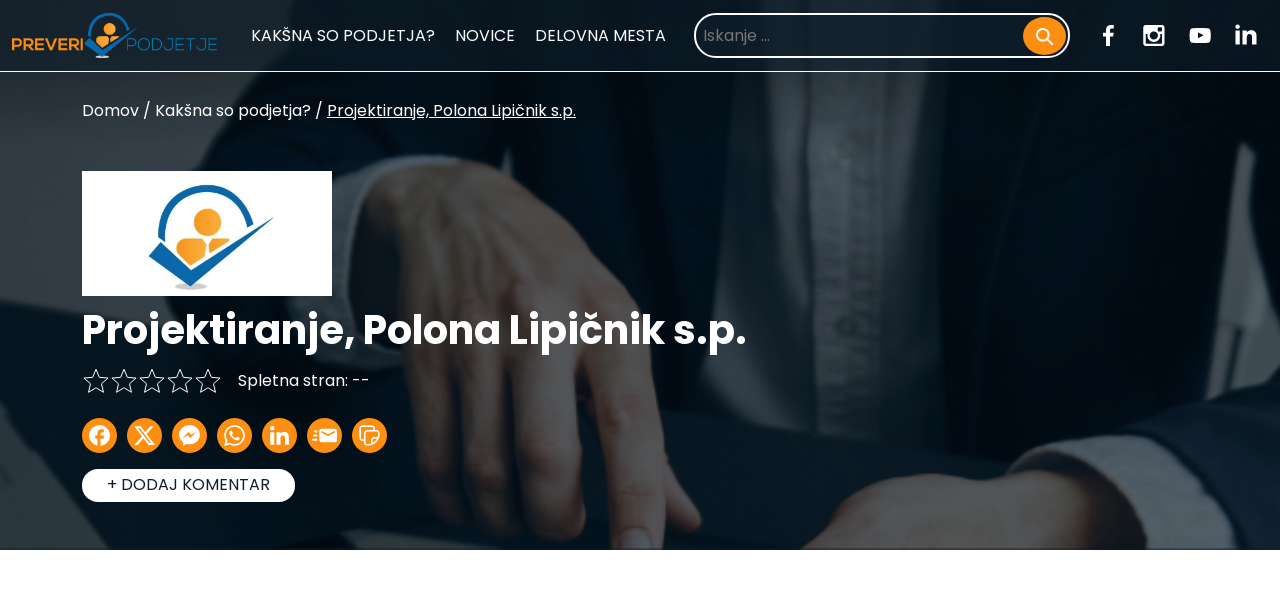

--- FILE ---
content_type: text/html; charset=utf-8
request_url: https://preveri-podjetje.si/podjetja/Projektiranje-Polona-Lipicnik-s-p
body_size: 5705
content:
<!DOCTYPE html>
<html lang="sl">
    <head >
        <meta charset="UTF-8" />
        <link rel="icon" type="image/x-icon" href="/favicon.ico" />
        <link rel="preload" as="image" href="/images/banner-mobile.webp" />
        <meta name="viewport" content="width=device-width, initial-scale=1.0" />
        <title>Polona Lipičnik s.p. | Preveri podjetje</title>
<meta name="linkatomic-verify-code" content="5b0b1ae3cf92de8b389cc0b48afecb33">
<meta property="og:title" content="Projektiranje, Polona Lipičnik s.p.">
<meta property="og:description" content="Preberite več o podjetju &quot;Projektiranje, Polona Lipičnik s.p.&quot; na portalu Preveri Podjetje.">
<meta property="og:url" content="https://preveri-podjetje.si/podjetja/Projektiranje-Polona-Lipicnik-s-p">
<meta property="og:image" content="https://preveri-podjetje.si/api_public//company_images/pp_logo.webp">
<meta property="og:type" content="website">
<meta name="description" content="Preberite več o podjetju &quot;Projektiranje, Polona Lipičnik s.p.&quot; na portalu Preveri Podjetje.">
<meta name="twitter:card" content="summary_large_image">
<meta name="twitter:title" content="Projektiranje, Polona Lipičnik s.p.">
<meta name="twitter:description" content="Preberite več o podjetju &quot;Projektiranje, Polona Lipičnik s.p.&quot; na portalu Preveri Podjetje.">
<meta name="twitter:image" content="https://preveri-podjetje.si/api_public//company_images/pp_logo.webp">
        <link rel="modulepreload" crossorigin href="/assets/CompanyView-LrgYZl96.js"><link rel="stylesheet" href="/assets/CompanyView-CbMjhH9p.css">
        <script>
            window.dataLayer = window.dataLayer || [];
            function gtag() {
                dataLayer.push(arguments);
            }
            gtag("consent", "default", {
                ad_user_data: "denied",
                ad_personalization: "denied",
                ad_storage: "denied",
                analytics_storage: "denied",
                wait_for_update: 500,
            });
            gtag("js", new Date());
            gtag("config", "G-8N189G5F63");
        </script>
        <script
            defer
            src="https://pagead2.googlesyndication.com/pagead/js/adsbygoogle.js?client=ca-pub-6126488604227359"
            crossorigin="anonymous"
        ></script>
        <script>window.__INITIAL_STATE__={"global":{"data":{"company_details":{"id":59848,"sitemap":"sitemap3","reg_no":6746241000,"place_id":null,"vat":"64827810","region_id":60,"category":"Arhitekturno projektiranje","review_status":null,"title":"Projektiranje, Polona Lipičnik s.p.","short_name":"Polona Lipičnik s.p.","slug":"Projektiranje-Polona-Lipicnik-s-p","search_title":"Projektiranje,Polona,Lipicnik,s,p","rating":0,"legal_organizational_form":"Samostojni podjetnik posameznik s.p.","email":null,"total_employees":null,"owner_name":null,"website":null,"website_info":null,"logo":"https://preveri-podjetje.si/api_public//company_images/pp_logo.webp","banner":"pp_logo.png","description":null,"description_status":null,"description_status_activated_at":null,"extra_message":null,"extra_message1":null,"extra_message_status":null,"house_no":"49","house_no_new":null,"postal_code":2351,"city":null,"post_office":"Kamnica","street":"Nad čreto","address":"Kamnica","status":1,"created_at":"2022-05-18T02:48:54.000000Z","updated_at":"2022-10-15T23:07:42.000000Z","total_comments":0,"average_salary":0,"salaries":[],"region":{"id":60,"name":"PODRAVSKA","status":"1","created_at":"2022-05-15T05:57:35.000000Z","updated_at":"2022-05-15T05:57:35.000000Z"},"employment_postings":[]}}}}</script>
      <script type="module" crossorigin src="/assets/index-DkVpZvth.js"></script>
      <link rel="stylesheet" crossorigin href="/assets/index-D209w5HF.css">
    </head>
    <body>
        <div id="app"><!--[--><!--[--><!----><!----><header data-v-0b97d3cc data-v-dbb099a6><picture data-v-dbb099a6><source media="(min-width:768px)" srcset="/images/banner.webp" type="image/webp" data-v-dbb099a6><img src="/images/banner-mobile.webp" alt="Banner" class="header-image" data-v-dbb099a6></picture><!--[--><nav class="navbar navbar-expand-lg border-bottom border-light"><div class="container-fluid px-xxl-5"><a href="/" class="navbar-brand" aria-label="Domača stran"><img src="/images/preveri-podjetje-logo.png" alt="Preveri podjetje logo" height="205" weight="45"></a><button class="btn navbar-toggle-button rounded border border-0" aria-label="Mobilni Meni"><!--[--><svg xmlns="http://www.w3.org/2000/svg" width="40" height="40" viewBox="0 0 24 24"><path fill="#fff" d="M3 18h18v-2H3zm0-5h18v-2H3zm0-7v2h18V6z"></path></svg><!--]--></button><div class="collapse navbar-collapse" id="navbarContent"><ul class="navbar-nav ms-auto me-1 me-xl-3"><li class="nav-item me-1 me-xl-1"><a href="/podjetja" class="nav-link" aria-label="Kakšna so podjetja?">KAKŠNA SO PODJETJA?</a></li><li class="nav-item me-1 me-xl-1"><a href="/novice" class="nav-link" aria-label="Novice">NOVICE</a></li><li class="nav-item me-1 me-xl-1"><a href="/prosta-delovna-mesta" class="nav-link" aria-label="Prosta delovna mesta">DELOVNA MESTA</a></li></ul><div class="me-1 me-xl-3"><div class="search-container nav-search" data-v-312de291><div class="search-input-container" data-v-312de291><input value="" type="search" class="search-input" placeholder="Iskanje ..." data-v-312de291><button class="btn primary-button rounded-circle" data-v-312de291><!--[--><img src="/icons/search-icon.svg" alt="Išči" height="17" width="17" data-v-312de291><!--]--></button></div><!----></div></div><div class="social-icons d-flex align-items-center"><ul class="d-flex flex-row p-0 mb-0"><li><a href="https://www.facebook.com/preveri.podjetje/" aria-label="Facebook" target="_blank" rel="nofollow"><svg width="45" height="45" viewBox="0 0 45 45" fill="none" xmlns="http://www.w3.org/2000/svg"><path d="M23.9766 33.0469V23.4141H27.2109L27.7031 19.6875H23.9766V17.2969C23.9766 16.2422 24.2578 15.4688 25.8047 15.4688H27.7734V12.0938C27.4219 12.0234 26.2266 11.9531 24.8906 11.9531C22.0078 11.9531 20.0391 13.7109 20.0391 16.875V19.6875H16.875V23.4141H20.1094V33.0469H23.9766Z" fill="white"></path></svg></a></li><li><a href="https://www.instagram.com/preveripodjetje/" aria-label="Instagram" target="_blank" rel="nofollow"><svg width="46" height="45" viewBox="0 0 46 45" fill="none" xmlns="http://www.w3.org/2000/svg"><path d="M30.9194 20.8828H29.0913C29.2319 21.375 29.3022 21.9375 29.3022 22.5C29.3022 26.0859 26.4194 28.9688 22.8335 28.9688C19.2476 28.9688 16.3647 26.0859 16.3647 22.5C16.3647 21.9375 16.4351 21.375 16.5757 20.8828H14.7476V29.8125C14.7476 30.2344 15.0991 30.6562 15.5913 30.6562H30.2163C30.6382 30.6562 31.0601 30.3047 31.0601 29.8125V20.8828H30.9194ZM30.9194 15.1875C30.9194 14.7656 30.5679 14.3437 30.0757 14.3437H27.6147C27.1929 14.3437 26.771 14.6953 26.771 15.1875V17.6484C26.771 18.0703 27.1226 18.4922 27.6147 18.4922H30.0757C30.4976 18.4922 30.9194 18.1406 30.9194 17.6484V15.1875ZM22.8335 18.4219C20.5835 18.4219 18.7554 20.25 18.7554 22.5C18.7554 24.75 20.5835 26.5781 22.8335 26.5781C25.0835 26.5781 26.9116 24.75 26.9116 22.5C26.9116 20.25 25.0835 18.4219 22.8335 18.4219ZM30.9194 33.0469H14.7476C13.4116 33.0469 12.2866 31.9219 12.2866 30.5859V14.4141C12.2866 13.0781 13.3413 11.9531 14.7476 11.9531H30.9897C32.3257 11.9531 33.4507 13.0078 33.4507 14.4141V30.6562C33.3804 31.9219 32.3257 33.0469 30.9194 33.0469Z" fill="white"></path></svg></a></li><li><a href="https://www.youtube.com/@preveripodjetje" aria-label="Youtube" target="_blank" rel="nofollow"><svg width="46" height="45" viewBox="0 0 46 45" fill="none" xmlns="http://www.w3.org/2000/svg"><path d="M33.5024 18.2813C33.5024 18.2813 33.2915 16.8047 32.6587 16.1719C31.8853 15.3281 30.9712 15.3281 30.5493 15.2578C27.5962 15.0469 23.1665 15.0469 23.1665 15.0469C23.1665 15.0469 18.7368 15.0469 15.7837 15.2578C15.3618 15.3281 14.4478 15.3281 13.6743 16.1719C13.0415 16.8047 12.8306 18.2813 12.8306 18.2813C12.8306 18.2813 12.6196 19.9688 12.6196 21.7266V23.3438C12.6196 25.0313 12.8306 26.7891 12.8306 26.7891C12.8306 26.7891 13.0415 28.2656 13.6743 28.8984C14.4478 29.7422 15.5024 29.7422 15.9946 29.8125C17.6821 29.9531 23.1665 30.0234 23.1665 30.0234C23.1665 30.0234 27.5962 30.0234 30.5493 29.8125C30.9712 29.7422 31.8853 29.7422 32.6587 28.8984C33.2915 28.2656 33.5024 26.7891 33.5024 26.7891C33.5024 26.7891 33.7134 25.1016 33.7134 23.3438V21.7266C33.7134 19.9688 33.5024 18.2813 33.5024 18.2813ZM20.9868 25.2422V19.3359L26.6821 22.2891L20.9868 25.2422Z" fill="white"></path></svg></a></li><li><a href="https://www.linkedin.com/authwall?trk=gf&amp;trkInfo=AQG8_nMTOdKCngAAAY5bGzbw3X3yLktqAkHXJ026QnC9nuw8m5lLKuU0Af4RxguQR8Vk5pOwZ2OmII-bIoM0lO_pjZdtwa1BCgEWdpDMIFEsi4K8OttOjaVxOZy7HRAZICeYrEo=&amp;original_referer=https://preveri-podjetje.si/&amp;sessionRedirect=https%3A%2F%2Fwww.linkedin.com%2Fin%2Fzaposlitev%2F" aria-label="Linkedin" target="_blank" rel="nofollow"><svg width="45" height="45" viewBox="0 0 45 45" fill="none" xmlns="http://www.w3.org/2000/svg"><path d="M16.801 13.7141C16.8007 14.301 16.5673 14.8638 16.1521 15.2786C15.7368 15.6934 15.1738 15.9263 14.5869 15.926C14 15.9257 13.4372 15.6923 13.0224 15.2771C12.6076 14.8618 12.3747 14.2988 12.375 13.7119C12.3753 13.125 12.6087 12.5622 13.024 12.1474C13.4392 11.7326 14.0022 11.4997 14.5891 11.5C15.176 11.5003 15.7388 11.7337 16.1536 12.149C16.5684 12.5642 16.8013 13.1272 16.801 13.7141ZM16.8674 17.5648H12.4414V31.4182H16.8674V17.5648ZM23.8605 17.5648H19.4566V31.4182H23.8163V24.1485C23.8163 20.0987 29.0943 19.7224 29.0943 24.1485V31.4182H33.465V22.6436C33.465 15.8165 25.6531 16.071 23.8163 19.4237L23.8605 17.5648Z" fill="white"></path></svg></a></li></ul></div></div></div></nav><div class="navbar-mobile"><div class="container-sm"><div class="search-container nav-search" data-v-312de291><div class="search-input-container" data-v-312de291><input value="" type="search" class="search-input" placeholder="Iskanje ..." data-v-312de291><button class="btn primary-button rounded-circle" data-v-312de291><!--[--><img src="/icons/search-icon.svg" alt="Išči" height="17" width="17" data-v-312de291><!--]--></button></div><!----></div><ul class="navbar-nav text-white"><li class="nav-item"><a href="/podjetja" class="nav-link" aria-label="Kakšna so podjetja?">PODJETJA</a></li><li class="nav-item"><a href="/novice" class="nav-link" aria-label="Novice">NOVICE</a></li><li class="nav-item"><a href="/prosta-delovna-mesta" class="nav-link" aria-label="Prosta delovna mesta">DELOVNA MESTA</a></li></ul><div class="social-icons d-flex align-items-center"><ul class="d-flex flex-row p-0 mb-0"><li><a href="https://www.facebook.com/preveri.podjetje/" aria-label="Facebook" target="_blank" rel="nofollow"><svg width="45" height="45" viewBox="0 0 45 45" fill="none" xmlns="http://www.w3.org/2000/svg"><path d="M23.9766 33.0469V23.4141H27.2109L27.7031 19.6875H23.9766V17.2969C23.9766 16.2422 24.2578 15.4688 25.8047 15.4688H27.7734V12.0938C27.4219 12.0234 26.2266 11.9531 24.8906 11.9531C22.0078 11.9531 20.0391 13.7109 20.0391 16.875V19.6875H16.875V23.4141H20.1094V33.0469H23.9766Z" fill="white"></path></svg></a></li><li><a href="https://www.instagram.com/preveripodjetje/" aria-label="Instagram" target="_blank" rel="nofollow"><svg width="46" height="45" viewBox="0 0 46 45" fill="none" xmlns="http://www.w3.org/2000/svg"><path d="M30.9194 20.8828H29.0913C29.2319 21.375 29.3022 21.9375 29.3022 22.5C29.3022 26.0859 26.4194 28.9688 22.8335 28.9688C19.2476 28.9688 16.3647 26.0859 16.3647 22.5C16.3647 21.9375 16.4351 21.375 16.5757 20.8828H14.7476V29.8125C14.7476 30.2344 15.0991 30.6562 15.5913 30.6562H30.2163C30.6382 30.6562 31.0601 30.3047 31.0601 29.8125V20.8828H30.9194ZM30.9194 15.1875C30.9194 14.7656 30.5679 14.3437 30.0757 14.3437H27.6147C27.1929 14.3437 26.771 14.6953 26.771 15.1875V17.6484C26.771 18.0703 27.1226 18.4922 27.6147 18.4922H30.0757C30.4976 18.4922 30.9194 18.1406 30.9194 17.6484V15.1875ZM22.8335 18.4219C20.5835 18.4219 18.7554 20.25 18.7554 22.5C18.7554 24.75 20.5835 26.5781 22.8335 26.5781C25.0835 26.5781 26.9116 24.75 26.9116 22.5C26.9116 20.25 25.0835 18.4219 22.8335 18.4219ZM30.9194 33.0469H14.7476C13.4116 33.0469 12.2866 31.9219 12.2866 30.5859V14.4141C12.2866 13.0781 13.3413 11.9531 14.7476 11.9531H30.9897C32.3257 11.9531 33.4507 13.0078 33.4507 14.4141V30.6562C33.3804 31.9219 32.3257 33.0469 30.9194 33.0469Z" fill="white"></path></svg></a></li><li><a href="https://www.youtube.com/@preveripodjetje" aria-label="Youtube" target="_blank" rel="nofollow"><svg width="46" height="45" viewBox="0 0 46 45" fill="none" xmlns="http://www.w3.org/2000/svg"><path d="M33.5024 18.2813C33.5024 18.2813 33.2915 16.8047 32.6587 16.1719C31.8853 15.3281 30.9712 15.3281 30.5493 15.2578C27.5962 15.0469 23.1665 15.0469 23.1665 15.0469C23.1665 15.0469 18.7368 15.0469 15.7837 15.2578C15.3618 15.3281 14.4478 15.3281 13.6743 16.1719C13.0415 16.8047 12.8306 18.2813 12.8306 18.2813C12.8306 18.2813 12.6196 19.9688 12.6196 21.7266V23.3438C12.6196 25.0313 12.8306 26.7891 12.8306 26.7891C12.8306 26.7891 13.0415 28.2656 13.6743 28.8984C14.4478 29.7422 15.5024 29.7422 15.9946 29.8125C17.6821 29.9531 23.1665 30.0234 23.1665 30.0234C23.1665 30.0234 27.5962 30.0234 30.5493 29.8125C30.9712 29.7422 31.8853 29.7422 32.6587 28.8984C33.2915 28.2656 33.5024 26.7891 33.5024 26.7891C33.5024 26.7891 33.7134 25.1016 33.7134 23.3438V21.7266C33.7134 19.9688 33.5024 18.2813 33.5024 18.2813ZM20.9868 25.2422V19.3359L26.6821 22.2891L20.9868 25.2422Z" fill="white"></path></svg></a></li><li><a href="https://www.linkedin.com/authwall?trk=gf&amp;trkInfo=AQG8_nMTOdKCngAAAY5bGzbw3X3yLktqAkHXJ026QnC9nuw8m5lLKuU0Af4RxguQR8Vk5pOwZ2OmII-bIoM0lO_pjZdtwa1BCgEWdpDMIFEsi4K8OttOjaVxOZy7HRAZICeYrEo=&amp;original_referer=https://preveri-podjetje.si/&amp;sessionRedirect=https%3A%2F%2Fwww.linkedin.com%2Fin%2Fzaposlitev%2F" aria-label="Linkedin" target="_blank" rel="nofollow"><svg width="45" height="45" viewBox="0 0 45 45" fill="none" xmlns="http://www.w3.org/2000/svg"><path d="M16.801 13.7141C16.8007 14.301 16.5673 14.8638 16.1521 15.2786C15.7368 15.6934 15.1738 15.9263 14.5869 15.926C14 15.9257 13.4372 15.6923 13.0224 15.2771C12.6076 14.8618 12.3747 14.2988 12.375 13.7119C12.3753 13.125 12.6087 12.5622 13.024 12.1474C13.4392 11.7326 14.0022 11.4997 14.5891 11.5C15.176 11.5003 15.7388 11.7337 16.1536 12.149C16.5684 12.5642 16.8013 13.1272 16.801 13.7141ZM16.8674 17.5648H12.4414V31.4182H16.8674V17.5648ZM23.8605 17.5648H19.4566V31.4182H23.8163V24.1485C23.8163 20.0987 29.0943 19.7224 29.0943 24.1485V31.4182H33.465V22.6436C33.465 15.8165 25.6531 16.071 23.8163 19.4237L23.8605 17.5648Z" fill="white"></path></svg></a></li></ul></div></div></div><!--]--><div class="header-content container-md" data-v-dbb099a6><!--[--><nav aria-label="Breadcrumb" class="breadcrumb-container" data-v-0b97d3cc data-v-d18f263a><ul data-v-d18f263a><!--[--><li class="crumb-item" data-v-d18f263a><a href="/" class="" aria-label="Domov" data-v-d18f263a>Domov</a></li><li class="crumb-item" data-v-d18f263a><a href="/podjetja" class="" aria-label="Kakšna so podjetja?" data-v-d18f263a>Kakšna so podjetja?</a></li><li class="active crumb-item" data-v-d18f263a><span data-v-d18f263a>Projektiranje, Polona Lipičnik s.p.</span></li><!--]--></ul></nav><div class="company-header" data-v-0b97d3cc><div class="company-logo" data-v-0b97d3cc><img src="https://preveri-podjetje.si/api_public//company_images/pp_logo.webp" alt="Projektiranje, Polona Lipičnik s.p." data-v-0b97d3cc></div><div class="company-details" data-v-0b97d3cc><h1 data-v-0b97d3cc>Projektiranje, Polona Lipičnik s.p.</h1><div class="company-rating-webpage" data-v-0b97d3cc><div class="star-rating" data-v-0b97d3cc data-v-b0412c4e><!--[--><div class="review-star" data-v-b0412c4e><svg width="28" height="26" viewBox="0 0 28 26" fill="none" xmlns="http://www.w3.org/2000/svg" data-v-b0412c4e><path d="M14 1.29043L17.2668 9.06295L17.3841 9.34214L17.6859 9.36746L26.0875 10.0725L19.7049 15.5813L19.4756 15.7791L19.5448 16.074L21.4705 24.2823L14.259 19.9143L14 19.7574L13.741 19.9143L6.5295 24.2823L8.45518 16.074L8.52435 15.7791L8.29509 15.5813L1.91248 10.0725L10.3141 9.36746L10.6159 9.34214L10.7332 9.06295L14 1.29043Z" stroke="white" data-v-b0412c4e></path></svg></div><div class="review-star" data-v-b0412c4e><svg width="28" height="26" viewBox="0 0 28 26" fill="none" xmlns="http://www.w3.org/2000/svg" data-v-b0412c4e><path d="M14 1.29043L17.2668 9.06295L17.3841 9.34214L17.6859 9.36746L26.0875 10.0725L19.7049 15.5813L19.4756 15.7791L19.5448 16.074L21.4705 24.2823L14.259 19.9143L14 19.7574L13.741 19.9143L6.5295 24.2823L8.45518 16.074L8.52435 15.7791L8.29509 15.5813L1.91248 10.0725L10.3141 9.36746L10.6159 9.34214L10.7332 9.06295L14 1.29043Z" stroke="white" data-v-b0412c4e></path></svg></div><div class="review-star" data-v-b0412c4e><svg width="28" height="26" viewBox="0 0 28 26" fill="none" xmlns="http://www.w3.org/2000/svg" data-v-b0412c4e><path d="M14 1.29043L17.2668 9.06295L17.3841 9.34214L17.6859 9.36746L26.0875 10.0725L19.7049 15.5813L19.4756 15.7791L19.5448 16.074L21.4705 24.2823L14.259 19.9143L14 19.7574L13.741 19.9143L6.5295 24.2823L8.45518 16.074L8.52435 15.7791L8.29509 15.5813L1.91248 10.0725L10.3141 9.36746L10.6159 9.34214L10.7332 9.06295L14 1.29043Z" stroke="white" data-v-b0412c4e></path></svg></div><div class="review-star" data-v-b0412c4e><svg width="28" height="26" viewBox="0 0 28 26" fill="none" xmlns="http://www.w3.org/2000/svg" data-v-b0412c4e><path d="M14 1.29043L17.2668 9.06295L17.3841 9.34214L17.6859 9.36746L26.0875 10.0725L19.7049 15.5813L19.4756 15.7791L19.5448 16.074L21.4705 24.2823L14.259 19.9143L14 19.7574L13.741 19.9143L6.5295 24.2823L8.45518 16.074L8.52435 15.7791L8.29509 15.5813L1.91248 10.0725L10.3141 9.36746L10.6159 9.34214L10.7332 9.06295L14 1.29043Z" stroke="white" data-v-b0412c4e></path></svg></div><div class="review-star" data-v-b0412c4e><svg width="28" height="26" viewBox="0 0 28 26" fill="none" xmlns="http://www.w3.org/2000/svg" data-v-b0412c4e><path d="M14 1.29043L17.2668 9.06295L17.3841 9.34214L17.6859 9.36746L26.0875 10.0725L19.7049 15.5813L19.4756 15.7791L19.5448 16.074L21.4705 24.2823L14.259 19.9143L14 19.7574L13.741 19.9143L6.5295 24.2823L8.45518 16.074L8.52435 15.7791L8.29509 15.5813L1.91248 10.0725L10.3141 9.36746L10.6159 9.34214L10.7332 9.06295L14 1.29043Z" stroke="white" data-v-b0412c4e></path></svg></div><!--]--></div><p class data-v-0b97d3cc> Spletna stran: <span data-v-0b97d3cc> -- </span></p></div><div class="company-buttons" data-v-0b97d3cc><div class="share-buttons" data-v-0b97d3cc data-v-5697e7d6><a href="https://www.facebook.com/sharer/sharer.php?u=https%3A%2F%2Fpreveri-podjetje.si%2Fpodjetja%2FProjektiranje-Polona-Lipicnik-s-p" target="_blank" rel="nofollow" aria-label="Delite na Facebook" data-v-5697e7d6><img src="/icons/facebook_icon.svg" data-v-5697e7d6></a><a href="https://twitter.com/intent/tweet?url=https%3A%2F%2Fpreveri-podjetje.si%2Fpodjetja%2FProjektiranje-Polona-Lipicnik-s-p&amp;text=Projektiranje%2C%20Polona%20Lipi%C4%8Dnik%20s.p." target="_blank" rel="nofollow" aria-label="Delite na X" data-v-5697e7d6><img src="/icons/x_icon.svg" data-v-5697e7d6></a><a href="fb-messenger://share?link=https%3A%2F%2Fpreveri-podjetje.si%2Fpodjetja%2FProjektiranje-Polona-Lipicnik-s-p" target="_blank" rel="nofollow" aria-label="Delite na Messenger" data-v-5697e7d6><img src="/icons/messenger_icon.svg" data-v-5697e7d6></a><a href="https://wa.me/?text=https%3A%2F%2Fpreveri-podjetje.si%2Fpodjetja%2FProjektiranje-Polona-Lipicnik-s-p" target="_blank" rel="nofollow" aria-label="Delite na WhatsApp" data-v-5697e7d6><img src="/icons/whatsapp_icon.svg" data-v-5697e7d6></a><a href="https://www.linkedin.com/sharing/share-offsite/?url=https%3A%2F%2Fpreveri-podjetje.si%2Fpodjetja%2FProjektiranje-Polona-Lipicnik-s-p" target="_blank" rel="nofollow" aria-label="Delite na LinkedIn" data-v-5697e7d6><img src="/icons/linkedin_icon.svg" data-v-5697e7d6></a><a href="mailto:?subject=Projektiranje%2C%20Polona%20Lipi%C4%8Dnik%20s.p.&amp;body=https%3A%2F%2Fpreveri-podjetje.si%2Fpodjetja%2FProjektiranje-Polona-Lipicnik-s-p" target="_blank" rel="nofollow" aria-label="Delite po E-mailu" data-v-5697e7d6><img src="/icons/email_icon.svg" data-v-5697e7d6></a><a role="button" tabindex="0" aria-label="Kopiraj URL v odložišče" data-v-5697e7d6><img src="/icons/copy_icon.svg" data-v-5697e7d6></a></div><button class="btn secondary-button rounded-pill px-4 m-0" data-v-0b97d3cc><!--[-->+ DODAJ KOMENTAR<!--]--></button></div></div></div><!--]--></div></header><main data-v-0b97d3cc><div class="container-sm" data-v-0b97d3cc><div class="ads-container" align="center" data-v-0b97d3cc data-v-ffa28f48><ins class="adsbygoogle" data-ad-client="ca-pub-6126488604227359" data-ad-slot="1606312209" data-ad-format="auto" data-full-width-responsive="true" style="display:block;margin-top:10px;" data-v-ffa28f48></ins><!----></div></div><div class="container-md my-3" data-v-0b97d3cc><div class="company-stats" data-v-0b97d3cc><div class="company-stat" data-v-0b97d3cc><h6 data-v-0b97d3cc>Število komentarjev:</h6><p data-v-0b97d3cc>0</p></div><div class="company-stat" data-v-0b97d3cc><h6 data-v-0b97d3cc>Povprečna plača:</h6><p data-v-0b97d3cc>0 €</p></div></div><div class="company-info" data-v-0b97d3cc><h3 data-v-0b97d3cc>Osnovni podatki</h3><ul data-v-0b97d3cc><li data-v-0b97d3cc><strong data-v-0b97d3cc>Matična številka: </strong><!--[-->6746241000<!--]--></li><li data-v-0b97d3cc><strong data-v-0b97d3cc>Pravnoorganizacijska oblika: </strong><!--[-->Samostojni podjetnik posameznik s.p.<!--]--></li><li data-v-0b97d3cc><strong data-v-0b97d3cc>Naslov: </strong><!--[-->Nad čreto 49, 2351 Kamnica<!--]--></li><li data-v-0b97d3cc><strong data-v-0b97d3cc>Regija: </strong><!--[-->Podravska<!--]--></li><li data-v-0b97d3cc><strong data-v-0b97d3cc>Kategorija: </strong><!--[-->Arhitekturno projektiranje<!--]--></li></ul></div><!----><!----><div class="d-flex" data-v-0b97d3cc><div class="company-info" data-v-0b97d3cc><h3 data-v-0b97d3cc>Hitri pregled - ocena zaposlitve</h3><div class="no-info" data-v-0b97d3cc> -- Za to podjetje še ni komentarja -- </div></div></div><div class="company-info" data-v-0b97d3cc><h3 data-v-0b97d3cc>Hitri pregled - Delovno mesto in plača</h3><table data-v-0b97d3cc><thead data-v-0b97d3cc><tr data-v-0b97d3cc><th scope="col" data-v-0b97d3cc>Delovno mesto:</th><th scope="col" data-v-0b97d3cc>Plača:</th><th scope="col" data-v-0b97d3cc>Delovni čas:</th></tr></thead><tbody data-v-0b97d3cc><tr class="no-info" data-v-0b97d3cc><td colspan="3" class="no-info" data-v-0b97d3cc> -- Za to podjetje še ni komentarja -- </td></tr></tbody></table></div><div class="company-info" data-v-0b97d3cc><h3 data-v-0b97d3cc> Komentarji <span class="comment-count-badge" data-v-0b97d3cc>0</span></h3><div class="no-info" data-v-0b97d3cc> -- Za to podjetje še ni komentarja -- </div><!----></div><!----></div><div class="container-sm" data-v-0b97d3cc><div class="ads-container" align="center" data-v-0b97d3cc data-v-ffa28f48><ins class="adsbygoogle" data-ad-client="ca-pub-6126488604227359" data-ad-slot="1606312209" data-ad-format="auto" data-full-width-responsive="true" style="display:block;margin-top:10px;" data-v-ffa28f48></ins><!----></div></div></main><footer class="text-start text-white" data-v-0b97d3cc data-v-a4fae7a1><div class="container-xxl py-5" data-v-a4fae7a1><div class="row" data-v-a4fae7a1><div class="col-md-5 mt-2" data-v-a4fae7a1><div class="logo d-flex align-items-center justify-content-start mb-4 mx-auto" data-v-a4fae7a1><img src="/images/preveri-podjetje-logo.png" height="205" weight="45" alt="Preveri podjetje logo" loading="lazy" data-v-a4fae7a1></div><p class="text-bold fs-5" data-v-a4fae7a1>Korak do boljše zaposlitve!</p><div class="social-icons d-flex align-items-center" data-v-a4fae7a1><ul class="d-flex flex-row p-0 mb-0"><li><a href="https://www.facebook.com/preveri.podjetje/" aria-label="Facebook" target="_blank" rel="nofollow"><svg width="45" height="45" viewBox="0 0 45 45" fill="none" xmlns="http://www.w3.org/2000/svg"><path d="M23.9766 33.0469V23.4141H27.2109L27.7031 19.6875H23.9766V17.2969C23.9766 16.2422 24.2578 15.4688 25.8047 15.4688H27.7734V12.0938C27.4219 12.0234 26.2266 11.9531 24.8906 11.9531C22.0078 11.9531 20.0391 13.7109 20.0391 16.875V19.6875H16.875V23.4141H20.1094V33.0469H23.9766Z" fill="white"></path></svg></a></li><li><a href="https://www.instagram.com/preveripodjetje/" aria-label="Instagram" target="_blank" rel="nofollow"><svg width="46" height="45" viewBox="0 0 46 45" fill="none" xmlns="http://www.w3.org/2000/svg"><path d="M30.9194 20.8828H29.0913C29.2319 21.375 29.3022 21.9375 29.3022 22.5C29.3022 26.0859 26.4194 28.9688 22.8335 28.9688C19.2476 28.9688 16.3647 26.0859 16.3647 22.5C16.3647 21.9375 16.4351 21.375 16.5757 20.8828H14.7476V29.8125C14.7476 30.2344 15.0991 30.6562 15.5913 30.6562H30.2163C30.6382 30.6562 31.0601 30.3047 31.0601 29.8125V20.8828H30.9194ZM30.9194 15.1875C30.9194 14.7656 30.5679 14.3437 30.0757 14.3437H27.6147C27.1929 14.3437 26.771 14.6953 26.771 15.1875V17.6484C26.771 18.0703 27.1226 18.4922 27.6147 18.4922H30.0757C30.4976 18.4922 30.9194 18.1406 30.9194 17.6484V15.1875ZM22.8335 18.4219C20.5835 18.4219 18.7554 20.25 18.7554 22.5C18.7554 24.75 20.5835 26.5781 22.8335 26.5781C25.0835 26.5781 26.9116 24.75 26.9116 22.5C26.9116 20.25 25.0835 18.4219 22.8335 18.4219ZM30.9194 33.0469H14.7476C13.4116 33.0469 12.2866 31.9219 12.2866 30.5859V14.4141C12.2866 13.0781 13.3413 11.9531 14.7476 11.9531H30.9897C32.3257 11.9531 33.4507 13.0078 33.4507 14.4141V30.6562C33.3804 31.9219 32.3257 33.0469 30.9194 33.0469Z" fill="white"></path></svg></a></li><li><a href="https://www.youtube.com/@preveripodjetje" aria-label="Youtube" target="_blank" rel="nofollow"><svg width="46" height="45" viewBox="0 0 46 45" fill="none" xmlns="http://www.w3.org/2000/svg"><path d="M33.5024 18.2813C33.5024 18.2813 33.2915 16.8047 32.6587 16.1719C31.8853 15.3281 30.9712 15.3281 30.5493 15.2578C27.5962 15.0469 23.1665 15.0469 23.1665 15.0469C23.1665 15.0469 18.7368 15.0469 15.7837 15.2578C15.3618 15.3281 14.4478 15.3281 13.6743 16.1719C13.0415 16.8047 12.8306 18.2813 12.8306 18.2813C12.8306 18.2813 12.6196 19.9688 12.6196 21.7266V23.3438C12.6196 25.0313 12.8306 26.7891 12.8306 26.7891C12.8306 26.7891 13.0415 28.2656 13.6743 28.8984C14.4478 29.7422 15.5024 29.7422 15.9946 29.8125C17.6821 29.9531 23.1665 30.0234 23.1665 30.0234C23.1665 30.0234 27.5962 30.0234 30.5493 29.8125C30.9712 29.7422 31.8853 29.7422 32.6587 28.8984C33.2915 28.2656 33.5024 26.7891 33.5024 26.7891C33.5024 26.7891 33.7134 25.1016 33.7134 23.3438V21.7266C33.7134 19.9688 33.5024 18.2813 33.5024 18.2813ZM20.9868 25.2422V19.3359L26.6821 22.2891L20.9868 25.2422Z" fill="white"></path></svg></a></li><li><a href="https://www.linkedin.com/authwall?trk=gf&amp;trkInfo=AQG8_nMTOdKCngAAAY5bGzbw3X3yLktqAkHXJ026QnC9nuw8m5lLKuU0Af4RxguQR8Vk5pOwZ2OmII-bIoM0lO_pjZdtwa1BCgEWdpDMIFEsi4K8OttOjaVxOZy7HRAZICeYrEo=&amp;original_referer=https://preveri-podjetje.si/&amp;sessionRedirect=https%3A%2F%2Fwww.linkedin.com%2Fin%2Fzaposlitev%2F" aria-label="Linkedin" target="_blank" rel="nofollow"><svg width="45" height="45" viewBox="0 0 45 45" fill="none" xmlns="http://www.w3.org/2000/svg"><path d="M16.801 13.7141C16.8007 14.301 16.5673 14.8638 16.1521 15.2786C15.7368 15.6934 15.1738 15.9263 14.5869 15.926C14 15.9257 13.4372 15.6923 13.0224 15.2771C12.6076 14.8618 12.3747 14.2988 12.375 13.7119C12.3753 13.125 12.6087 12.5622 13.024 12.1474C13.4392 11.7326 14.0022 11.4997 14.5891 11.5C15.176 11.5003 15.7388 11.7337 16.1536 12.149C16.5684 12.5642 16.8013 13.1272 16.801 13.7141ZM16.8674 17.5648H12.4414V31.4182H16.8674V17.5648ZM23.8605 17.5648H19.4566V31.4182H23.8163V24.1485C23.8163 20.0987 29.0943 19.7224 29.0943 24.1485V31.4182H33.465V22.6436C33.465 15.8165 25.6531 16.071 23.8163 19.4237L23.8605 17.5648Z" fill="white"></path></svg></a></li></ul></div><button class="btn primary-button rounded-pill px-4 my-3" style="display:none;" data-v-a4fae7a1><!--[-->DONACIJE<!--]--></button><!----></div><div class="col-md-3 col-lg-3 col-xl-3 mt-5" data-v-a4fae7a1><h5 class="text-bold" data-v-a4fae7a1>Bližnjice</h5><div class="heading-underline" data-v-a4fae7a1></div><p data-v-a4fae7a1><a href="/o-nas" class="" aria-label="O nas" data-v-a4fae7a1>O nas</a></p><p data-v-a4fae7a1><a href="/pogoji-uporabe" class="" aria-label="Pogoji uporabe" data-v-a4fae7a1>Pogoji uporabe</a></p><p data-v-a4fae7a1><a href="/politika-zasebnosti" class="" aria-label="Politika zasebnosti" data-v-a4fae7a1>Politika zasebnosti</a></p><p data-v-a4fae7a1><a href="/piskotki" class="" aria-label="Piškotki" data-v-a4fae7a1>Piškotki</a></p></div><div class="col-md-4 col-lg-4 col-xl-4 mt-5" data-v-a4fae7a1><h5 class="text-bold" data-v-a4fae7a1>Prijava na novice</h5><div class="heading-underline" data-v-a4fae7a1></div><p class="mb-4" data-v-a4fae7a1> S prijavo na novice se strinjate z našimi pogoji uporabe. </p><p class="text-bold mb-2" data-v-a4fae7a1>E-mail naslov:</p><form data-v-a4fae7a1><div class="newsletter-input-container" data-v-a4fae7a1><input type="text" class="newsletter-input" value="" placeholder="Vpišite svoj e-mail ..." data-v-a4fae7a1><button class="btn secondary-button rounded-circle" data-v-a4fae7a1><!--[--><img src="/icons/paper-airplane.svg" alt="glasilo" height="20" width="20" data-v-a4fae7a1><!--]--></button></div></form><!----></div></div></div></footer><!--]--><!----><!--]--></div>
    </body>
</html>


--- FILE ---
content_type: text/html; charset=utf-8
request_url: https://www.google.com/recaptcha/api2/aframe
body_size: 268
content:
<!DOCTYPE HTML><html><head><meta http-equiv="content-type" content="text/html; charset=UTF-8"></head><body><script nonce="uiVzoZE3b-kOlW9EYKLbJA">/** Anti-fraud and anti-abuse applications only. See google.com/recaptcha */ try{var clients={'sodar':'https://pagead2.googlesyndication.com/pagead/sodar?'};window.addEventListener("message",function(a){try{if(a.source===window.parent){var b=JSON.parse(a.data);var c=clients[b['id']];if(c){var d=document.createElement('img');d.src=c+b['params']+'&rc='+(localStorage.getItem("rc::a")?sessionStorage.getItem("rc::b"):"");window.document.body.appendChild(d);sessionStorage.setItem("rc::e",parseInt(sessionStorage.getItem("rc::e")||0)+1);localStorage.setItem("rc::h",'1769049681251');}}}catch(b){}});window.parent.postMessage("_grecaptcha_ready", "*");}catch(b){}</script></body></html>

--- FILE ---
content_type: image/svg+xml
request_url: https://preveri-podjetje.si/icons/copy_icon.svg
body_size: 298
content:
<svg xmlns="http://www.w3.org/2000/svg" width="40" height="40" viewBox="0 0 24 24"><path fill="none" stroke="#ffffff" stroke-linecap="round" stroke-linejoin="round" stroke-width="1.5" d="M20.829 12.861c.171-.413.171-.938.171-1.986s0-1.573-.171-1.986a2.25 2.25 0 0 0-1.218-1.218c-.413-.171-.938-.171-1.986-.171H11.1c-1.26 0-1.89 0-2.371.245a2.25 2.25 0 0 0-.984.984C7.5 9.209 7.5 9.839 7.5 11.1v6.525c0 1.048 0 1.573.171 1.986c.229.551.667.99 1.218 1.218c.413.171.938.171 1.986.171s1.573 0 1.986-.171m7.968-7.968a2.25 2.25 0 0 1-1.218 1.218c-.413.171-.938.171-1.986.171s-1.573 0-1.986.171a2.25 2.25 0 0 0-1.218 1.218c-.171.413-.171.938-.171 1.986s0 1.573-.171 1.986a2.25 2.25 0 0 1-1.218 1.218m7.968-7.968a11.678 11.678 0 0 1-7.75 7.9l-.218.068M16.5 7.5v-.9c0-1.26 0-1.89-.245-2.371a2.25 2.25 0 0 0-.983-.984C14.79 3 14.16 3 12.9 3H6.6c-1.26 0-1.89 0-2.371.245a2.25 2.25 0 0 0-.984.984C3 4.709 3 5.339 3 6.6v6.3c0 1.26 0 1.89.245 2.371c.216.424.56.768.984.984c.48.245 1.111.245 2.372.245H7.5"></path></svg>

--- FILE ---
content_type: text/javascript
request_url: https://preveri-podjetje.si/assets/autoplay-CtwufaWV.js
body_size: 30923
content:
import{x as G,y as Te,z as Ee,A as $e,B as xe,C as Ce,D as F,E as Fe,G as Ve,n as Re}from"./index-DkVpZvth.js";function ve(t){return t!==null&&typeof t=="object"&&"constructor"in t&&t.constructor===Object}function ge(t,e){t===void 0&&(t={}),e===void 0&&(e={}),Object.keys(e).forEach(i=>{typeof t[i]>"u"?t[i]=e[i]:ve(e[i])&&ve(t[i])&&Object.keys(e[i]).length>0&&ge(t[i],e[i])})}const Pe={body:{},addEventListener(){},removeEventListener(){},activeElement:{blur(){},nodeName:""},querySelector(){return null},querySelectorAll(){return[]},getElementById(){return null},createEvent(){return{initEvent(){}}},createElement(){return{children:[],childNodes:[],style:{},setAttribute(){},getElementsByTagName(){return[]}}},createElementNS(){return{}},importNode(){return null},location:{hash:"",host:"",hostname:"",href:"",origin:"",pathname:"",protocol:"",search:""}};function j(){const t=typeof document<"u"?document:{};return ge(t,Pe),t}const He={document:Pe,navigator:{userAgent:""},location:{hash:"",host:"",hostname:"",href:"",origin:"",pathname:"",protocol:"",search:""},history:{replaceState(){},pushState(){},go(){},back(){}},CustomEvent:function(){return this},addEventListener(){},removeEventListener(){},getComputedStyle(){return{getPropertyValue(){return""}}},Image(){},Date(){},screen:{},setTimeout(){},clearTimeout(){},matchMedia(){return{}},requestAnimationFrame(t){return typeof setTimeout>"u"?(t(),null):setTimeout(t,0)},cancelAnimationFrame(t){typeof setTimeout>"u"||clearTimeout(t)}};function $(){const t=typeof window<"u"?window:{};return ge(t,He),t}function je(t){return t===void 0&&(t=""),t.trim().split(" ").filter(e=>!!e.trim())}function We(t){const e=t;Object.keys(e).forEach(i=>{try{e[i]=null}catch{}try{delete e[i]}catch{}})}function fe(t,e){return e===void 0&&(e=0),setTimeout(t,e)}function ie(){return Date.now()}function qe(t){const e=$();let i;return e.getComputedStyle&&(i=e.getComputedStyle(t,null)),!i&&t.currentStyle&&(i=t.currentStyle),i||(i=t.style),i}function Ye(t,e){e===void 0&&(e="x");const i=$();let n,s,a;const o=qe(t);return i.WebKitCSSMatrix?(s=o.transform||o.webkitTransform,s.split(",").length>6&&(s=s.split(", ").map(l=>l.replace(",",".")).join(", ")),a=new i.WebKitCSSMatrix(s==="none"?"":s)):(a=o.MozTransform||o.OTransform||o.MsTransform||o.msTransform||o.transform||o.getPropertyValue("transform").replace("translate(","matrix(1, 0, 0, 1,"),n=a.toString().split(",")),e==="x"&&(i.WebKitCSSMatrix?s=a.m41:n.length===16?s=parseFloat(n[12]):s=parseFloat(n[4])),e==="y"&&(i.WebKitCSSMatrix?s=a.m42:n.length===16?s=parseFloat(n[13]):s=parseFloat(n[5])),s||0}function Q(t){return typeof t=="object"&&t!==null&&t.constructor&&Object.prototype.toString.call(t).slice(8,-1)==="Object"}function Xe(t){return typeof window<"u"&&typeof window.HTMLElement<"u"?t instanceof HTMLElement:t&&(t.nodeType===1||t.nodeType===11)}function k(){const t=Object(arguments.length<=0?void 0:arguments[0]),e=["__proto__","constructor","prototype"];for(let i=1;i<arguments.length;i+=1){const n=i<0||arguments.length<=i?void 0:arguments[i];if(n!=null&&!Xe(n)){const s=Object.keys(Object(n)).filter(a=>e.indexOf(a)<0);for(let a=0,o=s.length;a<o;a+=1){const l=s[a],r=Object.getOwnPropertyDescriptor(n,l);r!==void 0&&r.enumerable&&(Q(t[l])&&Q(n[l])?n[l].__swiper__?t[l]=n[l]:k(t[l],n[l]):!Q(t[l])&&Q(n[l])?(t[l]={},n[l].__swiper__?t[l]=n[l]:k(t[l],n[l])):t[l]=n[l])}}}return t}function ee(t,e,i){t.style.setProperty(e,i)}function Me(t){let{swiper:e,targetPosition:i,side:n}=t;const s=$(),a=-e.translate;let o=null,l;const r=e.params.speed;e.wrapperEl.style.scrollSnapType="none",s.cancelAnimationFrame(e.cssModeFrameID);const c=i>a?"next":"prev",d=(v,g)=>c==="next"&&v>=g||c==="prev"&&v<=g,f=()=>{l=new Date().getTime(),o===null&&(o=l);const v=Math.max(Math.min((l-o)/r,1),0),g=.5-Math.cos(v*Math.PI)/2;let h=a+g*(i-a);if(d(h,i)&&(h=i),e.wrapperEl.scrollTo({[n]:h}),d(h,i)){e.wrapperEl.style.overflow="hidden",e.wrapperEl.style.scrollSnapType="",setTimeout(()=>{e.wrapperEl.style.overflow="",e.wrapperEl.scrollTo({[n]:h})}),s.cancelAnimationFrame(e.cssModeFrameID);return}e.cssModeFrameID=s.requestAnimationFrame(f)};f()}function V(t,e){return e===void 0&&(e=""),[...t.children].filter(i=>i.matches(e))}function ne(t){try{console.warn(t);return}catch{}}function K(t,e){e===void 0&&(e=[]);const i=document.createElement(t);return i.classList.add(...Array.isArray(e)?e:je(e)),i}function Ue(t,e){const i=[];for(;t.previousElementSibling;){const n=t.previousElementSibling;e?n.matches(e)&&i.push(n):i.push(n),t=n}return i}function Ke(t,e){const i=[];for(;t.nextElementSibling;){const n=t.nextElementSibling;e?n.matches(e)&&i.push(n):i.push(n),t=n}return i}function q(t,e){return $().getComputedStyle(t,null).getPropertyValue(e)}function Z(t){let e=t,i;if(e){for(i=0;(e=e.previousSibling)!==null;)e.nodeType===1&&(i+=1);return i}}function Le(t,e){const i=[];let n=t.parentElement;for(;n;)e?n.matches(e)&&i.push(n):i.push(n),n=n.parentElement;return i}function ce(t,e,i){const n=$();return i?t[e==="width"?"offsetWidth":"offsetHeight"]+parseFloat(n.getComputedStyle(t,null).getPropertyValue(e==="width"?"margin-right":"margin-top"))+parseFloat(n.getComputedStyle(t,null).getPropertyValue(e==="width"?"margin-left":"margin-bottom")):t.offsetWidth}function B(t){return(Array.isArray(t)?t:[t]).filter(e=>!!e)}let se;function Ze(){const t=$(),e=j();return{smoothScroll:e.documentElement&&e.documentElement.style&&"scrollBehavior"in e.documentElement.style,touch:!!("ontouchstart"in t||t.DocumentTouch&&e instanceof t.DocumentTouch)}}function Ie(){return se||(se=Ze()),se}let ae;function Je(t){let{userAgent:e}=t===void 0?{}:t;const i=Ie(),n=$(),s=n.navigator.platform,a=e||n.navigator.userAgent,o={ios:!1,android:!1},l=n.screen.width,r=n.screen.height,c=a.match(/(Android);?[\s\/]+([\d.]+)?/);let d=a.match(/(iPad).*OS\s([\d_]+)/);const f=a.match(/(iPod)(.*OS\s([\d_]+))?/),v=!d&&a.match(/(iPhone\sOS|iOS)\s([\d_]+)/),g=s==="Win32";let h=s==="MacIntel";const y=["1024x1366","1366x1024","834x1194","1194x834","834x1112","1112x834","768x1024","1024x768","820x1180","1180x820","810x1080","1080x810"];return!d&&h&&i.touch&&y.indexOf(`${l}x${r}`)>=0&&(d=a.match(/(Version)\/([\d.]+)/),d||(d=[0,1,"13_0_0"]),h=!1),c&&!g&&(o.os="android",o.android=!0),(d||v||f)&&(o.os="ios",o.ios=!0),o}function Oe(t){return t===void 0&&(t={}),ae||(ae=Je(t)),ae}let re;function Qe(){const t=$(),e=Oe();let i=!1;function n(){const l=t.navigator.userAgent.toLowerCase();return l.indexOf("safari")>=0&&l.indexOf("chrome")<0&&l.indexOf("android")<0}if(n()){const l=String(t.navigator.userAgent);if(l.includes("Version/")){const[r,c]=l.split("Version/")[1].split(" ")[0].split(".").map(d=>Number(d));i=r<16||r===16&&c<2}}const s=/(iPhone|iPod|iPad).*AppleWebKit(?!.*Safari)/i.test(t.navigator.userAgent),a=n(),o=a||s&&e.ios;return{isSafari:i||a,needPerspectiveFix:i,need3dFix:o,isWebView:s}}function et(){return re||(re=Qe()),re}function tt(t){let{swiper:e,on:i,emit:n}=t;const s=$();let a=null,o=null;const l=()=>{!e||e.destroyed||!e.initialized||(n("beforeResize"),n("resize"))},r=()=>{!e||e.destroyed||!e.initialized||(a=new ResizeObserver(f=>{o=s.requestAnimationFrame(()=>{const{width:v,height:g}=e;let h=v,y=g;f.forEach(x=>{let{contentBoxSize:u,contentRect:m,target:w}=x;w&&w!==e.el||(h=m?m.width:(u[0]||u).inlineSize,y=m?m.height:(u[0]||u).blockSize)}),(h!==v||y!==g)&&l()})}),a.observe(e.el))},c=()=>{o&&s.cancelAnimationFrame(o),a&&a.unobserve&&e.el&&(a.unobserve(e.el),a=null)},d=()=>{!e||e.destroyed||!e.initialized||n("orientationchange")};i("init",()=>{if(e.params.resizeObserver&&typeof s.ResizeObserver<"u"){r();return}s.addEventListener("resize",l),s.addEventListener("orientationchange",d)}),i("destroy",()=>{c(),s.removeEventListener("resize",l),s.removeEventListener("orientationchange",d)})}function it(t){let{swiper:e,extendParams:i,on:n,emit:s}=t;const a=[],o=$(),l=function(d,f){f===void 0&&(f={});const v=o.MutationObserver||o.WebkitMutationObserver,g=new v(h=>{if(e.__preventObserver__)return;if(h.length===1){s("observerUpdate",h[0]);return}const y=function(){s("observerUpdate",h[0])};o.requestAnimationFrame?o.requestAnimationFrame(y):o.setTimeout(y,0)});g.observe(d,{attributes:typeof f.attributes>"u"?!0:f.attributes,childList:typeof f.childList>"u"?!0:f.childList,characterData:typeof f.characterData>"u"?!0:f.characterData}),a.push(g)},r=()=>{if(e.params.observer){if(e.params.observeParents){const d=Le(e.hostEl);for(let f=0;f<d.length;f+=1)l(d[f])}l(e.hostEl,{childList:e.params.observeSlideChildren}),l(e.wrapperEl,{attributes:!1})}},c=()=>{a.forEach(d=>{d.disconnect()}),a.splice(0,a.length)};i({observer:!1,observeParents:!1,observeSlideChildren:!1}),n("init",r),n("destroy",c)}var nt={on(t,e,i){const n=this;if(!n.eventsListeners||n.destroyed||typeof e!="function")return n;const s=i?"unshift":"push";return t.split(" ").forEach(a=>{n.eventsListeners[a]||(n.eventsListeners[a]=[]),n.eventsListeners[a][s](e)}),n},once(t,e,i){const n=this;if(!n.eventsListeners||n.destroyed||typeof e!="function")return n;function s(){n.off(t,s),s.__emitterProxy&&delete s.__emitterProxy;for(var a=arguments.length,o=new Array(a),l=0;l<a;l++)o[l]=arguments[l];e.apply(n,o)}return s.__emitterProxy=e,n.on(t,s,i)},onAny(t,e){const i=this;if(!i.eventsListeners||i.destroyed||typeof t!="function")return i;const n=e?"unshift":"push";return i.eventsAnyListeners.indexOf(t)<0&&i.eventsAnyListeners[n](t),i},offAny(t){const e=this;if(!e.eventsListeners||e.destroyed||!e.eventsAnyListeners)return e;const i=e.eventsAnyListeners.indexOf(t);return i>=0&&e.eventsAnyListeners.splice(i,1),e},off(t,e){const i=this;return!i.eventsListeners||i.destroyed||!i.eventsListeners||t.split(" ").forEach(n=>{typeof e>"u"?i.eventsListeners[n]=[]:i.eventsListeners[n]&&i.eventsListeners[n].forEach((s,a)=>{(s===e||s.__emitterProxy&&s.__emitterProxy===e)&&i.eventsListeners[n].splice(a,1)})}),i},emit(){const t=this;if(!t.eventsListeners||t.destroyed||!t.eventsListeners)return t;let e,i,n;for(var s=arguments.length,a=new Array(s),o=0;o<s;o++)a[o]=arguments[o];return typeof a[0]=="string"||Array.isArray(a[0])?(e=a[0],i=a.slice(1,a.length),n=t):(e=a[0].events,i=a[0].data,n=a[0].context||t),i.unshift(n),(Array.isArray(e)?e:e.split(" ")).forEach(r=>{t.eventsAnyListeners&&t.eventsAnyListeners.length&&t.eventsAnyListeners.forEach(c=>{c.apply(n,[r,...i])}),t.eventsListeners&&t.eventsListeners[r]&&t.eventsListeners[r].forEach(c=>{c.apply(n,i)})}),t}};function st(){const t=this;let e,i;const n=t.el;typeof t.params.width<"u"&&t.params.width!==null?e=t.params.width:e=n.clientWidth,typeof t.params.height<"u"&&t.params.height!==null?i=t.params.height:i=n.clientHeight,!(e===0&&t.isHorizontal()||i===0&&t.isVertical())&&(e=e-parseInt(q(n,"padding-left")||0,10)-parseInt(q(n,"padding-right")||0,10),i=i-parseInt(q(n,"padding-top")||0,10)-parseInt(q(n,"padding-bottom")||0,10),Number.isNaN(e)&&(e=0),Number.isNaN(i)&&(i=0),Object.assign(t,{width:e,height:i,size:t.isHorizontal()?e:i}))}function at(){const t=this;function e(b,M){return parseFloat(b.getPropertyValue(t.getDirectionLabel(M))||0)}const i=t.params,{wrapperEl:n,slidesEl:s,size:a,rtlTranslate:o,wrongRTL:l}=t,r=t.virtual&&i.virtual.enabled,c=r?t.virtual.slides.length:t.slides.length,d=V(s,`.${t.params.slideClass}, swiper-slide`),f=r?t.virtual.slides.length:d.length;let v=[];const g=[],h=[];let y=i.slidesOffsetBefore;typeof y=="function"&&(y=i.slidesOffsetBefore.call(t));let x=i.slidesOffsetAfter;typeof x=="function"&&(x=i.slidesOffsetAfter.call(t));const u=t.snapGrid.length,m=t.slidesGrid.length;let w=i.spaceBetween,T=-y,P=0,O=0;if(typeof a>"u")return;typeof w=="string"&&w.indexOf("%")>=0?w=parseFloat(w.replace("%",""))/100*a:typeof w=="string"&&(w=parseFloat(w)),t.virtualSize=-w,d.forEach(b=>{o?b.style.marginLeft="":b.style.marginRight="",b.style.marginBottom="",b.style.marginTop=""}),i.centeredSlides&&i.cssMode&&(ee(n,"--swiper-centered-offset-before",""),ee(n,"--swiper-centered-offset-after",""));const z=i.grid&&i.grid.rows>1&&t.grid;z?t.grid.initSlides(d):t.grid&&t.grid.unsetSlides();let C;const E=i.slidesPerView==="auto"&&i.breakpoints&&Object.keys(i.breakpoints).filter(b=>typeof i.breakpoints[b].slidesPerView<"u").length>0;for(let b=0;b<f;b+=1){C=0;let M;if(d[b]&&(M=d[b]),z&&t.grid.updateSlide(b,M,d),!(d[b]&&q(M,"display")==="none")){if(i.slidesPerView==="auto"){E&&(d[b].style[t.getDirectionLabel("width")]="");const L=getComputedStyle(M),p=M.style.transform,S=M.style.webkitTransform;if(p&&(M.style.transform="none"),S&&(M.style.webkitTransform="none"),i.roundLengths)C=t.isHorizontal()?ce(M,"width",!0):ce(M,"height",!0);else{const I=e(L,"width"),D=e(L,"padding-left"),Y=e(L,"padding-right"),A=e(L,"margin-left"),N=e(L,"margin-right"),_=L.getPropertyValue("box-sizing");if(_&&_==="border-box")C=I+A+N;else{const{clientWidth:R,offsetWidth:J}=M;C=I+D+Y+A+N+(J-R)}}p&&(M.style.transform=p),S&&(M.style.webkitTransform=S),i.roundLengths&&(C=Math.floor(C))}else C=(a-(i.slidesPerView-1)*w)/i.slidesPerView,i.roundLengths&&(C=Math.floor(C)),d[b]&&(d[b].style[t.getDirectionLabel("width")]=`${C}px`);d[b]&&(d[b].swiperSlideSize=C),h.push(C),i.centeredSlides?(T=T+C/2+P/2+w,P===0&&b!==0&&(T=T-a/2-w),b===0&&(T=T-a/2-w),Math.abs(T)<1/1e3&&(T=0),i.roundLengths&&(T=Math.floor(T)),O%i.slidesPerGroup===0&&v.push(T),g.push(T)):(i.roundLengths&&(T=Math.floor(T)),(O-Math.min(t.params.slidesPerGroupSkip,O))%t.params.slidesPerGroup===0&&v.push(T),g.push(T),T=T+C+w),t.virtualSize+=C+w,P=C,O+=1}}if(t.virtualSize=Math.max(t.virtualSize,a)+x,o&&l&&(i.effect==="slide"||i.effect==="coverflow")&&(n.style.width=`${t.virtualSize+w}px`),i.setWrapperSize&&(n.style[t.getDirectionLabel("width")]=`${t.virtualSize+w}px`),z&&t.grid.updateWrapperSize(C,v),!i.centeredSlides){const b=[];for(let M=0;M<v.length;M+=1){let L=v[M];i.roundLengths&&(L=Math.floor(L)),v[M]<=t.virtualSize-a&&b.push(L)}v=b,Math.floor(t.virtualSize-a)-Math.floor(v[v.length-1])>1&&v.push(t.virtualSize-a)}if(r&&i.loop){const b=h[0]+w;if(i.slidesPerGroup>1){const M=Math.ceil((t.virtual.slidesBefore+t.virtual.slidesAfter)/i.slidesPerGroup),L=b*i.slidesPerGroup;for(let p=0;p<M;p+=1)v.push(v[v.length-1]+L)}for(let M=0;M<t.virtual.slidesBefore+t.virtual.slidesAfter;M+=1)i.slidesPerGroup===1&&v.push(v[v.length-1]+b),g.push(g[g.length-1]+b),t.virtualSize+=b}if(v.length===0&&(v=[0]),w!==0){const b=t.isHorizontal()&&o?"marginLeft":t.getDirectionLabel("marginRight");d.filter((M,L)=>!i.cssMode||i.loop?!0:L!==d.length-1).forEach(M=>{M.style[b]=`${w}px`})}if(i.centeredSlides&&i.centeredSlidesBounds){let b=0;h.forEach(L=>{b+=L+(w||0)}),b-=w;const M=b-a;v=v.map(L=>L<=0?-y:L>M?M+x:L)}if(i.centerInsufficientSlides){let b=0;if(h.forEach(M=>{b+=M+(w||0)}),b-=w,b<a){const M=(a-b)/2;v.forEach((L,p)=>{v[p]=L-M}),g.forEach((L,p)=>{g[p]=L+M})}}if(Object.assign(t,{slides:d,snapGrid:v,slidesGrid:g,slidesSizesGrid:h}),i.centeredSlides&&i.cssMode&&!i.centeredSlidesBounds){ee(n,"--swiper-centered-offset-before",`${-v[0]}px`),ee(n,"--swiper-centered-offset-after",`${t.size/2-h[h.length-1]/2}px`);const b=-t.snapGrid[0],M=-t.slidesGrid[0];t.snapGrid=t.snapGrid.map(L=>L+b),t.slidesGrid=t.slidesGrid.map(L=>L+M)}if(f!==c&&t.emit("slidesLengthChange"),v.length!==u&&(t.params.watchOverflow&&t.checkOverflow(),t.emit("snapGridLengthChange")),g.length!==m&&t.emit("slidesGridLengthChange"),i.watchSlidesProgress&&t.updateSlidesOffset(),t.emit("slidesUpdated"),!r&&!i.cssMode&&(i.effect==="slide"||i.effect==="fade")){const b=`${i.containerModifierClass}backface-hidden`,M=t.el.classList.contains(b);f<=i.maxBackfaceHiddenSlides?M||t.el.classList.add(b):M&&t.el.classList.remove(b)}}function rt(t){const e=this,i=[],n=e.virtual&&e.params.virtual.enabled;let s=0,a;typeof t=="number"?e.setTransition(t):t===!0&&e.setTransition(e.params.speed);const o=l=>n?e.slides[e.getSlideIndexByData(l)]:e.slides[l];if(e.params.slidesPerView!=="auto"&&e.params.slidesPerView>1)if(e.params.centeredSlides)(e.visibleSlides||[]).forEach(l=>{i.push(l)});else for(a=0;a<Math.ceil(e.params.slidesPerView);a+=1){const l=e.activeIndex+a;if(l>e.slides.length&&!n)break;i.push(o(l))}else i.push(o(e.activeIndex));for(a=0;a<i.length;a+=1)if(typeof i[a]<"u"){const l=i[a].offsetHeight;s=l>s?l:s}(s||s===0)&&(e.wrapperEl.style.height=`${s}px`)}function lt(){const t=this,e=t.slides,i=t.isElement?t.isHorizontal()?t.wrapperEl.offsetLeft:t.wrapperEl.offsetTop:0;for(let n=0;n<e.length;n+=1)e[n].swiperSlideOffset=(t.isHorizontal()?e[n].offsetLeft:e[n].offsetTop)-i-t.cssOverflowAdjustment()}function ot(t){t===void 0&&(t=this&&this.translate||0);const e=this,i=e.params,{slides:n,rtlTranslate:s,snapGrid:a}=e;if(n.length===0)return;typeof n[0].swiperSlideOffset>"u"&&e.updateSlidesOffset();let o=-t;s&&(o=t),n.forEach(r=>{r.classList.remove(i.slideVisibleClass,i.slideFullyVisibleClass)}),e.visibleSlidesIndexes=[],e.visibleSlides=[];let l=i.spaceBetween;typeof l=="string"&&l.indexOf("%")>=0?l=parseFloat(l.replace("%",""))/100*e.size:typeof l=="string"&&(l=parseFloat(l));for(let r=0;r<n.length;r+=1){const c=n[r];let d=c.swiperSlideOffset;i.cssMode&&i.centeredSlides&&(d-=n[0].swiperSlideOffset);const f=(o+(i.centeredSlides?e.minTranslate():0)-d)/(c.swiperSlideSize+l),v=(o-a[0]+(i.centeredSlides?e.minTranslate():0)-d)/(c.swiperSlideSize+l),g=-(o-d),h=g+e.slidesSizesGrid[r],y=g>=0&&g<=e.size-e.slidesSizesGrid[r];(g>=0&&g<e.size-1||h>1&&h<=e.size||g<=0&&h>=e.size)&&(e.visibleSlides.push(c),e.visibleSlidesIndexes.push(r),n[r].classList.add(i.slideVisibleClass)),y&&n[r].classList.add(i.slideFullyVisibleClass),c.progress=s?-f:f,c.originalProgress=s?-v:v}}function dt(t){const e=this;if(typeof t>"u"){const d=e.rtlTranslate?-1:1;t=e&&e.translate&&e.translate*d||0}const i=e.params,n=e.maxTranslate()-e.minTranslate();let{progress:s,isBeginning:a,isEnd:o,progressLoop:l}=e;const r=a,c=o;if(n===0)s=0,a=!0,o=!0;else{s=(t-e.minTranslate())/n;const d=Math.abs(t-e.minTranslate())<1,f=Math.abs(t-e.maxTranslate())<1;a=d||s<=0,o=f||s>=1,d&&(s=0),f&&(s=1)}if(i.loop){const d=e.getSlideIndexByData(0),f=e.getSlideIndexByData(e.slides.length-1),v=e.slidesGrid[d],g=e.slidesGrid[f],h=e.slidesGrid[e.slidesGrid.length-1],y=Math.abs(t);y>=v?l=(y-v)/h:l=(y+h-g)/h,l>1&&(l-=1)}Object.assign(e,{progress:s,progressLoop:l,isBeginning:a,isEnd:o}),(i.watchSlidesProgress||i.centeredSlides&&i.autoHeight)&&e.updateSlidesProgress(t),a&&!r&&e.emit("reachBeginning toEdge"),o&&!c&&e.emit("reachEnd toEdge"),(r&&!a||c&&!o)&&e.emit("fromEdge"),e.emit("progress",s)}function ut(){const t=this,{slides:e,params:i,slidesEl:n,activeIndex:s}=t,a=t.virtual&&i.virtual.enabled,o=t.grid&&i.grid&&i.grid.rows>1,l=f=>V(n,`.${i.slideClass}${f}, swiper-slide${f}`)[0];e.forEach(f=>{f.classList.remove(i.slideActiveClass,i.slideNextClass,i.slidePrevClass)});let r,c,d;if(a)if(i.loop){let f=s-t.virtual.slidesBefore;f<0&&(f=t.virtual.slides.length+f),f>=t.virtual.slides.length&&(f-=t.virtual.slides.length),r=l(`[data-swiper-slide-index="${f}"]`)}else r=l(`[data-swiper-slide-index="${s}"]`);else o?(r=e.filter(f=>f.column===s)[0],d=e.filter(f=>f.column===s+1)[0],c=e.filter(f=>f.column===s-1)[0]):r=e[s];r&&(r.classList.add(i.slideActiveClass),o?(d&&d.classList.add(i.slideNextClass),c&&c.classList.add(i.slidePrevClass)):(d=Ke(r,`.${i.slideClass}, swiper-slide`)[0],i.loop&&!d&&(d=e[0]),d&&d.classList.add(i.slideNextClass),c=Ue(r,`.${i.slideClass}, swiper-slide`)[0],i.loop&&!c===0&&(c=e[e.length-1]),c&&c.classList.add(i.slidePrevClass))),t.emitSlidesClasses()}const te=(t,e)=>{if(!t||t.destroyed||!t.params)return;const i=()=>t.isElement?"swiper-slide":`.${t.params.slideClass}`,n=e.closest(i());if(n){let s=n.querySelector(`.${t.params.lazyPreloaderClass}`);!s&&t.isElement&&(n.shadowRoot?s=n.shadowRoot.querySelector(`.${t.params.lazyPreloaderClass}`):requestAnimationFrame(()=>{n.shadowRoot&&(s=n.shadowRoot.querySelector(`.${t.params.lazyPreloaderClass}`),s&&s.remove())})),s&&s.remove()}},le=(t,e)=>{if(!t.slides[e])return;const i=t.slides[e].querySelector('[loading="lazy"]');i&&i.removeAttribute("loading")},pe=t=>{if(!t||t.destroyed||!t.params)return;let e=t.params.lazyPreloadPrevNext;const i=t.slides.length;if(!i||!e||e<0)return;e=Math.min(e,i);const n=t.params.slidesPerView==="auto"?t.slidesPerViewDynamic():Math.ceil(t.params.slidesPerView),s=t.activeIndex;if(t.params.grid&&t.params.grid.rows>1){const o=s,l=[o-e];l.push(...Array.from({length:e}).map((r,c)=>o+n+c)),t.slides.forEach((r,c)=>{l.includes(r.column)&&le(t,c)});return}const a=s+n-1;if(t.params.rewind||t.params.loop)for(let o=s-e;o<=a+e;o+=1){const l=(o%i+i)%i;(l<s||l>a)&&le(t,l)}else for(let o=Math.max(s-e,0);o<=Math.min(a+e,i-1);o+=1)o!==s&&(o>a||o<s)&&le(t,o)};function ft(t){const{slidesGrid:e,params:i}=t,n=t.rtlTranslate?t.translate:-t.translate;let s;for(let a=0;a<e.length;a+=1)typeof e[a+1]<"u"?n>=e[a]&&n<e[a+1]-(e[a+1]-e[a])/2?s=a:n>=e[a]&&n<e[a+1]&&(s=a+1):n>=e[a]&&(s=a);return i.normalizeSlideIndex&&(s<0||typeof s>"u")&&(s=0),s}function ct(t){const e=this,i=e.rtlTranslate?e.translate:-e.translate,{snapGrid:n,params:s,activeIndex:a,realIndex:o,snapIndex:l}=e;let r=t,c;const d=g=>{let h=g-e.virtual.slidesBefore;return h<0&&(h=e.virtual.slides.length+h),h>=e.virtual.slides.length&&(h-=e.virtual.slides.length),h};if(typeof r>"u"&&(r=ft(e)),n.indexOf(i)>=0)c=n.indexOf(i);else{const g=Math.min(s.slidesPerGroupSkip,r);c=g+Math.floor((r-g)/s.slidesPerGroup)}if(c>=n.length&&(c=n.length-1),r===a&&!e.params.loop){c!==l&&(e.snapIndex=c,e.emit("snapIndexChange"));return}if(r===a&&e.params.loop&&e.virtual&&e.params.virtual.enabled){e.realIndex=d(r);return}const f=e.grid&&s.grid&&s.grid.rows>1;let v;if(e.virtual&&s.virtual.enabled&&s.loop)v=d(r);else if(f){const g=e.slides.filter(y=>y.column===r)[0];let h=parseInt(g.getAttribute("data-swiper-slide-index"),10);Number.isNaN(h)&&(h=Math.max(e.slides.indexOf(g),0)),v=Math.floor(h/s.grid.rows)}else if(e.slides[r]){const g=e.slides[r].getAttribute("data-swiper-slide-index");g?v=parseInt(g,10):v=r}else v=r;Object.assign(e,{previousSnapIndex:l,snapIndex:c,previousRealIndex:o,realIndex:v,previousIndex:a,activeIndex:r}),e.initialized&&pe(e),e.emit("activeIndexChange"),e.emit("snapIndexChange"),(e.initialized||e.params.runCallbacksOnInit)&&(o!==v&&e.emit("realIndexChange"),e.emit("slideChange"))}function pt(t,e){const i=this,n=i.params;let s=t.closest(`.${n.slideClass}, swiper-slide`);!s&&i.isElement&&e&&e.length>1&&e.includes(t)&&[...e.slice(e.indexOf(t)+1,e.length)].forEach(l=>{!s&&l.matches&&l.matches(`.${n.slideClass}, swiper-slide`)&&(s=l)});let a=!1,o;if(s){for(let l=0;l<i.slides.length;l+=1)if(i.slides[l]===s){a=!0,o=l;break}}if(s&&a)i.clickedSlide=s,i.virtual&&i.params.virtual.enabled?i.clickedIndex=parseInt(s.getAttribute("data-swiper-slide-index"),10):i.clickedIndex=o;else{i.clickedSlide=void 0,i.clickedIndex=void 0;return}n.slideToClickedSlide&&i.clickedIndex!==void 0&&i.clickedIndex!==i.activeIndex&&i.slideToClickedSlide()}var mt={updateSize:st,updateSlides:at,updateAutoHeight:rt,updateSlidesOffset:lt,updateSlidesProgress:ot,updateProgress:dt,updateSlidesClasses:ut,updateActiveIndex:ct,updateClickedSlide:pt};function gt(t){t===void 0&&(t=this.isHorizontal()?"x":"y");const e=this,{params:i,rtlTranslate:n,translate:s,wrapperEl:a}=e;if(i.virtualTranslate)return n?-s:s;if(i.cssMode)return s;let o=Ye(a,t);return o+=e.cssOverflowAdjustment(),n&&(o=-o),o||0}function ht(t,e){const i=this,{rtlTranslate:n,params:s,wrapperEl:a,progress:o}=i;let l=0,r=0;const c=0;i.isHorizontal()?l=n?-t:t:r=t,s.roundLengths&&(l=Math.floor(l),r=Math.floor(r)),i.previousTranslate=i.translate,i.translate=i.isHorizontal()?l:r,s.cssMode?a[i.isHorizontal()?"scrollLeft":"scrollTop"]=i.isHorizontal()?-l:-r:s.virtualTranslate||(i.isHorizontal()?l-=i.cssOverflowAdjustment():r-=i.cssOverflowAdjustment(),a.style.transform=`translate3d(${l}px, ${r}px, ${c}px)`);let d;const f=i.maxTranslate()-i.minTranslate();f===0?d=0:d=(t-i.minTranslate())/f,d!==o&&i.updateProgress(t),i.emit("setTranslate",i.translate,e)}function vt(){return-this.snapGrid[0]}function wt(){return-this.snapGrid[this.snapGrid.length-1]}function yt(t,e,i,n,s){t===void 0&&(t=0),e===void 0&&(e=this.params.speed),i===void 0&&(i=!0),n===void 0&&(n=!0);const a=this,{params:o,wrapperEl:l}=a;if(a.animating&&o.preventInteractionOnTransition)return!1;const r=a.minTranslate(),c=a.maxTranslate();let d;if(n&&t>r?d=r:n&&t<c?d=c:d=t,a.updateProgress(d),o.cssMode){const f=a.isHorizontal();if(e===0)l[f?"scrollLeft":"scrollTop"]=-d;else{if(!a.support.smoothScroll)return Me({swiper:a,targetPosition:-d,side:f?"left":"top"}),!0;l.scrollTo({[f?"left":"top"]:-d,behavior:"smooth"})}return!0}return e===0?(a.setTransition(0),a.setTranslate(d),i&&(a.emit("beforeTransitionStart",e,s),a.emit("transitionEnd"))):(a.setTransition(e),a.setTranslate(d),i&&(a.emit("beforeTransitionStart",e,s),a.emit("transitionStart")),a.animating||(a.animating=!0,a.onTranslateToWrapperTransitionEnd||(a.onTranslateToWrapperTransitionEnd=function(v){!a||a.destroyed||v.target===this&&(a.wrapperEl.removeEventListener("transitionend",a.onTranslateToWrapperTransitionEnd),a.onTranslateToWrapperTransitionEnd=null,delete a.onTranslateToWrapperTransitionEnd,i&&a.emit("transitionEnd"))}),a.wrapperEl.addEventListener("transitionend",a.onTranslateToWrapperTransitionEnd))),!0}var St={getTranslate:gt,setTranslate:ht,minTranslate:vt,maxTranslate:wt,translateTo:yt};function bt(t,e){const i=this;i.params.cssMode||(i.wrapperEl.style.transitionDuration=`${t}ms`,i.wrapperEl.style.transitionDelay=t===0?"0ms":""),i.emit("setTransition",t,e)}function Ae(t){let{swiper:e,runCallbacks:i,direction:n,step:s}=t;const{activeIndex:a,previousIndex:o}=e;let l=n;if(l||(a>o?l="next":a<o?l="prev":l="reset"),e.emit(`transition${s}`),i&&a!==o){if(l==="reset"){e.emit(`slideResetTransition${s}`);return}e.emit(`slideChangeTransition${s}`),l==="next"?e.emit(`slideNextTransition${s}`):e.emit(`slidePrevTransition${s}`)}}function Tt(t,e){t===void 0&&(t=!0);const i=this,{params:n}=i;n.cssMode||(n.autoHeight&&i.updateAutoHeight(),Ae({swiper:i,runCallbacks:t,direction:e,step:"Start"}))}function Et(t,e){t===void 0&&(t=!0);const i=this,{params:n}=i;i.animating=!1,!n.cssMode&&(i.setTransition(0),Ae({swiper:i,runCallbacks:t,direction:e,step:"End"}))}var xt={setTransition:bt,transitionStart:Tt,transitionEnd:Et};function Ct(t,e,i,n,s){t===void 0&&(t=0),e===void 0&&(e=this.params.speed),i===void 0&&(i=!0),typeof t=="string"&&(t=parseInt(t,10));const a=this;let o=t;o<0&&(o=0);const{params:l,snapGrid:r,slidesGrid:c,previousIndex:d,activeIndex:f,rtlTranslate:v,wrapperEl:g,enabled:h}=a;if(a.animating&&l.preventInteractionOnTransition||!h&&!n&&!s||a.destroyed)return!1;const y=Math.min(a.params.slidesPerGroupSkip,o);let x=y+Math.floor((o-y)/a.params.slidesPerGroup);x>=r.length&&(x=r.length-1);const u=-r[x];if(l.normalizeSlideIndex)for(let w=0;w<c.length;w+=1){const T=-Math.floor(u*100),P=Math.floor(c[w]*100),O=Math.floor(c[w+1]*100);typeof c[w+1]<"u"?T>=P&&T<O-(O-P)/2?o=w:T>=P&&T<O&&(o=w+1):T>=P&&(o=w)}if(a.initialized&&o!==f&&(!a.allowSlideNext&&(v?u>a.translate&&u>a.minTranslate():u<a.translate&&u<a.minTranslate())||!a.allowSlidePrev&&u>a.translate&&u>a.maxTranslate()&&(f||0)!==o))return!1;o!==(d||0)&&i&&a.emit("beforeSlideChangeStart"),a.updateProgress(u);let m;if(o>f?m="next":o<f?m="prev":m="reset",v&&-u===a.translate||!v&&u===a.translate)return a.updateActiveIndex(o),l.autoHeight&&a.updateAutoHeight(),a.updateSlidesClasses(),l.effect!=="slide"&&a.setTranslate(u),m!=="reset"&&(a.transitionStart(i,m),a.transitionEnd(i,m)),!1;if(l.cssMode){const w=a.isHorizontal(),T=v?u:-u;if(e===0){const P=a.virtual&&a.params.virtual.enabled;P&&(a.wrapperEl.style.scrollSnapType="none",a._immediateVirtual=!0),P&&!a._cssModeVirtualInitialSet&&a.params.initialSlide>0?(a._cssModeVirtualInitialSet=!0,requestAnimationFrame(()=>{g[w?"scrollLeft":"scrollTop"]=T})):g[w?"scrollLeft":"scrollTop"]=T,P&&requestAnimationFrame(()=>{a.wrapperEl.style.scrollSnapType="",a._immediateVirtual=!1})}else{if(!a.support.smoothScroll)return Me({swiper:a,targetPosition:T,side:w?"left":"top"}),!0;g.scrollTo({[w?"left":"top"]:T,behavior:"smooth"})}return!0}return a.setTransition(e),a.setTranslate(u),a.updateActiveIndex(o),a.updateSlidesClasses(),a.emit("beforeTransitionStart",e,n),a.transitionStart(i,m),e===0?a.transitionEnd(i,m):a.animating||(a.animating=!0,a.onSlideToWrapperTransitionEnd||(a.onSlideToWrapperTransitionEnd=function(T){!a||a.destroyed||T.target===this&&(a.wrapperEl.removeEventListener("transitionend",a.onSlideToWrapperTransitionEnd),a.onSlideToWrapperTransitionEnd=null,delete a.onSlideToWrapperTransitionEnd,a.transitionEnd(i,m))}),a.wrapperEl.addEventListener("transitionend",a.onSlideToWrapperTransitionEnd)),!0}function Pt(t,e,i,n){t===void 0&&(t=0),e===void 0&&(e=this.params.speed),i===void 0&&(i=!0),typeof t=="string"&&(t=parseInt(t,10));const s=this;if(s.destroyed)return;const a=s.grid&&s.params.grid&&s.params.grid.rows>1;let o=t;if(s.params.loop)if(s.virtual&&s.params.virtual.enabled)o=o+s.virtual.slidesBefore;else{let l;if(a){const v=o*s.params.grid.rows;l=s.slides.filter(g=>g.getAttribute("data-swiper-slide-index")*1===v)[0].column}else l=s.getSlideIndexByData(o);const r=a?Math.ceil(s.slides.length/s.params.grid.rows):s.slides.length,{centeredSlides:c}=s.params;let d=s.params.slidesPerView;d==="auto"?d=s.slidesPerViewDynamic():(d=Math.ceil(parseFloat(s.params.slidesPerView,10)),c&&d%2===0&&(d=d+1));let f=r-l<d;if(c&&(f=f||l<Math.ceil(d/2)),f){const v=c?l<s.activeIndex?"prev":"next":l-s.activeIndex-1<s.params.slidesPerView?"next":"prev";s.loopFix({direction:v,slideTo:!0,activeSlideIndex:v==="next"?l+1:l-r+1,slideRealIndex:v==="next"?s.realIndex:void 0})}if(a){const v=o*s.params.grid.rows;o=s.slides.filter(g=>g.getAttribute("data-swiper-slide-index")*1===v)[0].column}else o=s.getSlideIndexByData(o)}return requestAnimationFrame(()=>{s.slideTo(o,e,i,n)}),s}function Mt(t,e,i){t===void 0&&(t=this.params.speed),e===void 0&&(e=!0);const n=this,{enabled:s,params:a,animating:o}=n;if(!s||n.destroyed)return n;let l=a.slidesPerGroup;a.slidesPerView==="auto"&&a.slidesPerGroup===1&&a.slidesPerGroupAuto&&(l=Math.max(n.slidesPerViewDynamic("current",!0),1));const r=n.activeIndex<a.slidesPerGroupSkip?1:l,c=n.virtual&&a.virtual.enabled;if(a.loop){if(o&&!c&&a.loopPreventsSliding)return!1;if(n.loopFix({direction:"next"}),n._clientLeft=n.wrapperEl.clientLeft,n.activeIndex===n.slides.length-1&&a.cssMode)return requestAnimationFrame(()=>{n.slideTo(n.activeIndex+r,t,e,i)}),!0}return a.rewind&&n.isEnd?n.slideTo(0,t,e,i):n.slideTo(n.activeIndex+r,t,e,i)}function Lt(t,e,i){t===void 0&&(t=this.params.speed),e===void 0&&(e=!0);const n=this,{params:s,snapGrid:a,slidesGrid:o,rtlTranslate:l,enabled:r,animating:c}=n;if(!r||n.destroyed)return n;const d=n.virtual&&s.virtual.enabled;if(s.loop){if(c&&!d&&s.loopPreventsSliding)return!1;n.loopFix({direction:"prev"}),n._clientLeft=n.wrapperEl.clientLeft}const f=l?n.translate:-n.translate;function v(u){return u<0?-Math.floor(Math.abs(u)):Math.floor(u)}const g=v(f),h=a.map(u=>v(u));let y=a[h.indexOf(g)-1];if(typeof y>"u"&&s.cssMode){let u;a.forEach((m,w)=>{g>=m&&(u=w)}),typeof u<"u"&&(y=a[u>0?u-1:u])}let x=0;if(typeof y<"u"&&(x=o.indexOf(y),x<0&&(x=n.activeIndex-1),s.slidesPerView==="auto"&&s.slidesPerGroup===1&&s.slidesPerGroupAuto&&(x=x-n.slidesPerViewDynamic("previous",!0)+1,x=Math.max(x,0))),s.rewind&&n.isBeginning){const u=n.params.virtual&&n.params.virtual.enabled&&n.virtual?n.virtual.slides.length-1:n.slides.length-1;return n.slideTo(u,t,e,i)}else if(s.loop&&n.activeIndex===0&&s.cssMode)return requestAnimationFrame(()=>{n.slideTo(x,t,e,i)}),!0;return n.slideTo(x,t,e,i)}function It(t,e,i){t===void 0&&(t=this.params.speed),e===void 0&&(e=!0);const n=this;if(!n.destroyed)return n.slideTo(n.activeIndex,t,e,i)}function Ot(t,e,i,n){t===void 0&&(t=this.params.speed),e===void 0&&(e=!0),n===void 0&&(n=.5);const s=this;if(s.destroyed)return;let a=s.activeIndex;const o=Math.min(s.params.slidesPerGroupSkip,a),l=o+Math.floor((a-o)/s.params.slidesPerGroup),r=s.rtlTranslate?s.translate:-s.translate;if(r>=s.snapGrid[l]){const c=s.snapGrid[l],d=s.snapGrid[l+1];r-c>(d-c)*n&&(a+=s.params.slidesPerGroup)}else{const c=s.snapGrid[l-1],d=s.snapGrid[l];r-c<=(d-c)*n&&(a-=s.params.slidesPerGroup)}return a=Math.max(a,0),a=Math.min(a,s.slidesGrid.length-1),s.slideTo(a,t,e,i)}function At(){const t=this;if(t.destroyed)return;const{params:e,slidesEl:i}=t,n=e.slidesPerView==="auto"?t.slidesPerViewDynamic():e.slidesPerView;let s=t.clickedIndex,a;const o=t.isElement?"swiper-slide":`.${e.slideClass}`;if(e.loop){if(t.animating)return;a=parseInt(t.clickedSlide.getAttribute("data-swiper-slide-index"),10),e.centeredSlides?s<t.loopedSlides-n/2||s>t.slides.length-t.loopedSlides+n/2?(t.loopFix(),s=t.getSlideIndex(V(i,`${o}[data-swiper-slide-index="${a}"]`)[0]),fe(()=>{t.slideTo(s)})):t.slideTo(s):s>t.slides.length-n?(t.loopFix(),s=t.getSlideIndex(V(i,`${o}[data-swiper-slide-index="${a}"]`)[0]),fe(()=>{t.slideTo(s)})):t.slideTo(s)}else t.slideTo(s)}var Bt={slideTo:Ct,slideToLoop:Pt,slideNext:Mt,slidePrev:Lt,slideReset:It,slideToClosest:Ot,slideToClickedSlide:At};function zt(t){const e=this,{params:i,slidesEl:n}=e;if(!i.loop||e.virtual&&e.params.virtual.enabled)return;const s=()=>{V(n,`.${i.slideClass}, swiper-slide`).forEach((f,v)=>{f.setAttribute("data-swiper-slide-index",v)})},a=e.grid&&i.grid&&i.grid.rows>1,o=i.slidesPerGroup*(a?i.grid.rows:1),l=e.slides.length%o!==0,r=a&&e.slides.length%i.grid.rows!==0,c=d=>{for(let f=0;f<d;f+=1){const v=e.isElement?K("swiper-slide",[i.slideBlankClass]):K("div",[i.slideClass,i.slideBlankClass]);e.slidesEl.append(v)}};if(l){if(i.loopAddBlankSlides){const d=o-e.slides.length%o;c(d),e.recalcSlides(),e.updateSlides()}else ne("Swiper Loop Warning: The number of slides is not even to slidesPerGroup, loop mode may not function properly. You need to add more slides (or make duplicates, or empty slides)");s()}else if(r){if(i.loopAddBlankSlides){const d=i.grid.rows-e.slides.length%i.grid.rows;c(d),e.recalcSlides(),e.updateSlides()}else ne("Swiper Loop Warning: The number of slides is not even to grid.rows, loop mode may not function properly. You need to add more slides (or make duplicates, or empty slides)");s()}else s();e.loopFix({slideRealIndex:t,direction:i.centeredSlides?void 0:"next"})}function Dt(t){let{slideRealIndex:e,slideTo:i=!0,direction:n,setTranslate:s,activeSlideIndex:a,byController:o,byMousewheel:l}=t===void 0?{}:t;const r=this;if(!r.params.loop)return;r.emit("beforeLoopFix");const{slides:c,allowSlidePrev:d,allowSlideNext:f,slidesEl:v,params:g}=r,{centeredSlides:h}=g;if(r.allowSlidePrev=!0,r.allowSlideNext=!0,r.virtual&&g.virtual.enabled){i&&(!g.centeredSlides&&r.snapIndex===0?r.slideTo(r.virtual.slides.length,0,!1,!0):g.centeredSlides&&r.snapIndex<g.slidesPerView?r.slideTo(r.virtual.slides.length+r.snapIndex,0,!1,!0):r.snapIndex===r.snapGrid.length-1&&r.slideTo(r.virtual.slidesBefore,0,!1,!0)),r.allowSlidePrev=d,r.allowSlideNext=f,r.emit("loopFix");return}let y=g.slidesPerView;y==="auto"?y=r.slidesPerViewDynamic():(y=Math.ceil(parseFloat(g.slidesPerView,10)),h&&y%2===0&&(y=y+1));const x=g.slidesPerGroupAuto?y:g.slidesPerGroup;let u=x;u%x!==0&&(u+=x-u%x),u+=g.loopAdditionalSlides,r.loopedSlides=u;const m=r.grid&&g.grid&&g.grid.rows>1;c.length<y+u?ne("Swiper Loop Warning: The number of slides is not enough for loop mode, it will be disabled and not function properly. You need to add more slides (or make duplicates) or lower the values of slidesPerView and slidesPerGroup parameters"):m&&g.grid.fill==="row"&&ne("Swiper Loop Warning: Loop mode is not compatible with grid.fill = `row`");const w=[],T=[];let P=r.activeIndex;typeof a>"u"?a=r.getSlideIndex(c.filter(p=>p.classList.contains(g.slideActiveClass))[0]):P=a;const O=n==="next"||!n,z=n==="prev"||!n;let C=0,E=0;const b=m?Math.ceil(c.length/g.grid.rows):c.length,L=(m?c[a].column:a)+(h&&typeof s>"u"?-y/2+.5:0);if(L<u){C=Math.max(u-L,x);for(let p=0;p<u-L;p+=1){const S=p-Math.floor(p/b)*b;if(m){const I=b-S-1;for(let D=c.length-1;D>=0;D-=1)c[D].column===I&&w.push(D)}else w.push(b-S-1)}}else if(L+y>b-u){E=Math.max(L-(b-u*2),x);for(let p=0;p<E;p+=1){const S=p-Math.floor(p/b)*b;m?c.forEach((I,D)=>{I.column===S&&T.push(D)}):T.push(S)}}if(r.__preventObserver__=!0,requestAnimationFrame(()=>{r.__preventObserver__=!1}),z&&w.forEach(p=>{c[p].swiperLoopMoveDOM=!0,v.prepend(c[p]),c[p].swiperLoopMoveDOM=!1}),O&&T.forEach(p=>{c[p].swiperLoopMoveDOM=!0,v.append(c[p]),c[p].swiperLoopMoveDOM=!1}),r.recalcSlides(),g.slidesPerView==="auto"?r.updateSlides():m&&(w.length>0&&z||T.length>0&&O)&&r.slides.forEach((p,S)=>{r.grid.updateSlide(S,p,r.slides)}),g.watchSlidesProgress&&r.updateSlidesOffset(),i){if(w.length>0&&z){if(typeof e>"u"){const p=r.slidesGrid[P],I=r.slidesGrid[P+C]-p;l?r.setTranslate(r.translate-I):(r.slideTo(P+Math.ceil(C),0,!1,!0),s&&(r.touchEventsData.startTranslate=r.touchEventsData.startTranslate-I,r.touchEventsData.currentTranslate=r.touchEventsData.currentTranslate-I))}else if(s){const p=m?w.length/g.grid.rows:w.length;r.slideTo(r.activeIndex+p,0,!1,!0),r.touchEventsData.currentTranslate=r.translate}}else if(T.length>0&&O)if(typeof e>"u"){const p=r.slidesGrid[P],I=r.slidesGrid[P-E]-p;l?r.setTranslate(r.translate-I):(r.slideTo(P-E,0,!1,!0),s&&(r.touchEventsData.startTranslate=r.touchEventsData.startTranslate-I,r.touchEventsData.currentTranslate=r.touchEventsData.currentTranslate-I))}else{const p=m?T.length/g.grid.rows:T.length;r.slideTo(r.activeIndex-p,0,!1,!0)}}if(r.allowSlidePrev=d,r.allowSlideNext=f,r.controller&&r.controller.control&&!o){const p={slideRealIndex:e,direction:n,setTranslate:s,activeSlideIndex:a,byController:!0};Array.isArray(r.controller.control)?r.controller.control.forEach(S=>{!S.destroyed&&S.params.loop&&S.loopFix({...p,slideTo:S.params.slidesPerView===g.slidesPerView?i:!1})}):r.controller.control instanceof r.constructor&&r.controller.control.params.loop&&r.controller.control.loopFix({...p,slideTo:r.controller.control.params.slidesPerView===g.slidesPerView?i:!1})}r.emit("loopFix")}function _t(){const t=this,{params:e,slidesEl:i}=t;if(!e.loop||t.virtual&&t.params.virtual.enabled)return;t.recalcSlides();const n=[];t.slides.forEach(s=>{const a=typeof s.swiperSlideIndex>"u"?s.getAttribute("data-swiper-slide-index")*1:s.swiperSlideIndex;n[a]=s}),t.slides.forEach(s=>{s.removeAttribute("data-swiper-slide-index")}),n.forEach(s=>{i.append(s)}),t.recalcSlides(),t.slideTo(t.realIndex,0)}var Nt={loopCreate:zt,loopFix:Dt,loopDestroy:_t};function Gt(t){const e=this;if(!e.params.simulateTouch||e.params.watchOverflow&&e.isLocked||e.params.cssMode)return;const i=e.params.touchEventsTarget==="container"?e.el:e.wrapperEl;e.isElement&&(e.__preventObserver__=!0),i.style.cursor="move",i.style.cursor=t?"grabbing":"grab",e.isElement&&requestAnimationFrame(()=>{e.__preventObserver__=!1})}function kt(){const t=this;t.params.watchOverflow&&t.isLocked||t.params.cssMode||(t.isElement&&(t.__preventObserver__=!0),t[t.params.touchEventsTarget==="container"?"el":"wrapperEl"].style.cursor="",t.isElement&&requestAnimationFrame(()=>{t.__preventObserver__=!1}))}var $t={setGrabCursor:Gt,unsetGrabCursor:kt};function Ft(t,e){e===void 0&&(e=this);function i(n){if(!n||n===j()||n===$())return null;n.assignedSlot&&(n=n.assignedSlot);const s=n.closest(t);return!s&&!n.getRootNode?null:s||i(n.getRootNode().host)}return i(e)}function we(t,e,i){const n=$(),{params:s}=t,a=s.edgeSwipeDetection,o=s.edgeSwipeThreshold;return a&&(i<=o||i>=n.innerWidth-o)?a==="prevent"?(e.preventDefault(),!0):!1:!0}function Vt(t){const e=this,i=j();let n=t;n.originalEvent&&(n=n.originalEvent);const s=e.touchEventsData;if(n.type==="pointerdown"){if(s.pointerId!==null&&s.pointerId!==n.pointerId)return;s.pointerId=n.pointerId}else n.type==="touchstart"&&n.targetTouches.length===1&&(s.touchId=n.targetTouches[0].identifier);if(n.type==="touchstart"){we(e,n,n.targetTouches[0].pageX);return}const{params:a,touches:o,enabled:l}=e;if(!l||!a.simulateTouch&&n.pointerType==="mouse"||e.animating&&a.preventInteractionOnTransition)return;!e.animating&&a.cssMode&&a.loop&&e.loopFix();let r=n.target;if(a.touchEventsTarget==="wrapper"&&!e.wrapperEl.contains(r)||"which"in n&&n.which===3||"button"in n&&n.button>0||s.isTouched&&s.isMoved)return;const c=!!a.noSwipingClass&&a.noSwipingClass!=="",d=n.composedPath?n.composedPath():n.path;c&&n.target&&n.target.shadowRoot&&d&&(r=d[0]);const f=a.noSwipingSelector?a.noSwipingSelector:`.${a.noSwipingClass}`,v=!!(n.target&&n.target.shadowRoot);if(a.noSwiping&&(v?Ft(f,r):r.closest(f))){e.allowClick=!0;return}if(a.swipeHandler&&!r.closest(a.swipeHandler))return;o.currentX=n.pageX,o.currentY=n.pageY;const g=o.currentX,h=o.currentY;if(!we(e,n,g))return;Object.assign(s,{isTouched:!0,isMoved:!1,allowTouchCallbacks:!0,isScrolling:void 0,startMoving:void 0}),o.startX=g,o.startY=h,s.touchStartTime=ie(),e.allowClick=!0,e.updateSize(),e.swipeDirection=void 0,a.threshold>0&&(s.allowThresholdMove=!1);let y=!0;r.matches(s.focusableElements)&&(y=!1,r.nodeName==="SELECT"&&(s.isTouched=!1)),i.activeElement&&i.activeElement.matches(s.focusableElements)&&i.activeElement!==r&&i.activeElement.blur();const x=y&&e.allowTouchMove&&a.touchStartPreventDefault;(a.touchStartForcePreventDefault||x)&&!r.isContentEditable&&n.preventDefault(),a.freeMode&&a.freeMode.enabled&&e.freeMode&&e.animating&&!a.cssMode&&e.freeMode.onTouchStart(),e.emit("touchStart",n)}function Rt(t){const e=j(),i=this,n=i.touchEventsData,{params:s,touches:a,rtlTranslate:o,enabled:l}=i;if(!l||!s.simulateTouch&&t.pointerType==="mouse")return;let r=t;if(r.originalEvent&&(r=r.originalEvent),r.type==="pointermove"&&(n.touchId!==null||r.pointerId!==n.pointerId))return;let c;if(r.type==="touchmove"){if(c=[...r.changedTouches].filter(O=>O.identifier===n.touchId)[0],!c||c.identifier!==n.touchId)return}else c=r;if(!n.isTouched){n.startMoving&&n.isScrolling&&i.emit("touchMoveOpposite",r);return}const d=c.pageX,f=c.pageY;if(r.preventedByNestedSwiper){a.startX=d,a.startY=f;return}if(!i.allowTouchMove){r.target.matches(n.focusableElements)||(i.allowClick=!1),n.isTouched&&(Object.assign(a,{startX:d,startY:f,currentX:d,currentY:f}),n.touchStartTime=ie());return}if(s.touchReleaseOnEdges&&!s.loop){if(i.isVertical()){if(f<a.startY&&i.translate<=i.maxTranslate()||f>a.startY&&i.translate>=i.minTranslate()){n.isTouched=!1,n.isMoved=!1;return}}else if(d<a.startX&&i.translate<=i.maxTranslate()||d>a.startX&&i.translate>=i.minTranslate())return}if(e.activeElement&&r.target===e.activeElement&&r.target.matches(n.focusableElements)){n.isMoved=!0,i.allowClick=!1;return}n.allowTouchCallbacks&&i.emit("touchMove",r),a.previousX=a.currentX,a.previousY=a.currentY,a.currentX=d,a.currentY=f;const v=a.currentX-a.startX,g=a.currentY-a.startY;if(i.params.threshold&&Math.sqrt(v**2+g**2)<i.params.threshold)return;if(typeof n.isScrolling>"u"){let O;i.isHorizontal()&&a.currentY===a.startY||i.isVertical()&&a.currentX===a.startX?n.isScrolling=!1:v*v+g*g>=25&&(O=Math.atan2(Math.abs(g),Math.abs(v))*180/Math.PI,n.isScrolling=i.isHorizontal()?O>s.touchAngle:90-O>s.touchAngle)}if(n.isScrolling&&i.emit("touchMoveOpposite",r),typeof n.startMoving>"u"&&(a.currentX!==a.startX||a.currentY!==a.startY)&&(n.startMoving=!0),n.isScrolling){n.isTouched=!1;return}if(!n.startMoving)return;i.allowClick=!1,!s.cssMode&&r.cancelable&&r.preventDefault(),s.touchMoveStopPropagation&&!s.nested&&r.stopPropagation();let h=i.isHorizontal()?v:g,y=i.isHorizontal()?a.currentX-a.previousX:a.currentY-a.previousY;s.oneWayMovement&&(h=Math.abs(h)*(o?1:-1),y=Math.abs(y)*(o?1:-1)),a.diff=h,h*=s.touchRatio,o&&(h=-h,y=-y);const x=i.touchesDirection;i.swipeDirection=h>0?"prev":"next",i.touchesDirection=y>0?"prev":"next";const u=i.params.loop&&!s.cssMode,m=i.touchesDirection==="next"&&i.allowSlideNext||i.touchesDirection==="prev"&&i.allowSlidePrev;if(!n.isMoved){if(u&&m&&i.loopFix({direction:i.swipeDirection}),n.startTranslate=i.getTranslate(),i.setTransition(0),i.animating){const O=new window.CustomEvent("transitionend",{bubbles:!0,cancelable:!0});i.wrapperEl.dispatchEvent(O)}n.allowMomentumBounce=!1,s.grabCursor&&(i.allowSlideNext===!0||i.allowSlidePrev===!0)&&i.setGrabCursor(!0),i.emit("sliderFirstMove",r)}let w;if(new Date().getTime(),n.isMoved&&n.allowThresholdMove&&x!==i.touchesDirection&&u&&m&&Math.abs(h)>=1){Object.assign(a,{startX:d,startY:f,currentX:d,currentY:f,startTranslate:n.currentTranslate}),n.loopSwapReset=!0,n.startTranslate=n.currentTranslate;return}i.emit("sliderMove",r),n.isMoved=!0,n.currentTranslate=h+n.startTranslate;let T=!0,P=s.resistanceRatio;if(s.touchReleaseOnEdges&&(P=0),h>0?(u&&m&&!w&&n.allowThresholdMove&&n.currentTranslate>(s.centeredSlides?i.minTranslate()-i.slidesSizesGrid[i.activeIndex+1]:i.minTranslate())&&i.loopFix({direction:"prev",setTranslate:!0,activeSlideIndex:0}),n.currentTranslate>i.minTranslate()&&(T=!1,s.resistance&&(n.currentTranslate=i.minTranslate()-1+(-i.minTranslate()+n.startTranslate+h)**P))):h<0&&(u&&m&&!w&&n.allowThresholdMove&&n.currentTranslate<(s.centeredSlides?i.maxTranslate()+i.slidesSizesGrid[i.slidesSizesGrid.length-1]:i.maxTranslate())&&i.loopFix({direction:"next",setTranslate:!0,activeSlideIndex:i.slides.length-(s.slidesPerView==="auto"?i.slidesPerViewDynamic():Math.ceil(parseFloat(s.slidesPerView,10)))}),n.currentTranslate<i.maxTranslate()&&(T=!1,s.resistance&&(n.currentTranslate=i.maxTranslate()+1-(i.maxTranslate()-n.startTranslate-h)**P))),T&&(r.preventedByNestedSwiper=!0),!i.allowSlideNext&&i.swipeDirection==="next"&&n.currentTranslate<n.startTranslate&&(n.currentTranslate=n.startTranslate),!i.allowSlidePrev&&i.swipeDirection==="prev"&&n.currentTranslate>n.startTranslate&&(n.currentTranslate=n.startTranslate),!i.allowSlidePrev&&!i.allowSlideNext&&(n.currentTranslate=n.startTranslate),s.threshold>0)if(Math.abs(h)>s.threshold||n.allowThresholdMove){if(!n.allowThresholdMove){n.allowThresholdMove=!0,a.startX=a.currentX,a.startY=a.currentY,n.currentTranslate=n.startTranslate,a.diff=i.isHorizontal()?a.currentX-a.startX:a.currentY-a.startY;return}}else{n.currentTranslate=n.startTranslate;return}!s.followFinger||s.cssMode||((s.freeMode&&s.freeMode.enabled&&i.freeMode||s.watchSlidesProgress)&&(i.updateActiveIndex(),i.updateSlidesClasses()),s.freeMode&&s.freeMode.enabled&&i.freeMode&&i.freeMode.onTouchMove(),i.updateProgress(n.currentTranslate),i.setTranslate(n.currentTranslate))}function Ht(t){const e=this,i=e.touchEventsData;let n=t;n.originalEvent&&(n=n.originalEvent);let s;if(n.type==="touchend"||n.type==="touchcancel"){if(s=[...n.changedTouches].filter(P=>P.identifier===i.touchId)[0],!s||s.identifier!==i.touchId)return}else{if(i.touchId!==null||n.pointerId!==i.pointerId)return;s=n}if(["pointercancel","pointerout","pointerleave","contextmenu"].includes(n.type)&&!(["pointercancel","contextmenu"].includes(n.type)&&(e.browser.isSafari||e.browser.isWebView)))return;i.pointerId=null,i.touchId=null;const{params:o,touches:l,rtlTranslate:r,slidesGrid:c,enabled:d}=e;if(!d||!o.simulateTouch&&n.pointerType==="mouse")return;if(i.allowTouchCallbacks&&e.emit("touchEnd",n),i.allowTouchCallbacks=!1,!i.isTouched){i.isMoved&&o.grabCursor&&e.setGrabCursor(!1),i.isMoved=!1,i.startMoving=!1;return}o.grabCursor&&i.isMoved&&i.isTouched&&(e.allowSlideNext===!0||e.allowSlidePrev===!0)&&e.setGrabCursor(!1);const f=ie(),v=f-i.touchStartTime;if(e.allowClick){const P=n.path||n.composedPath&&n.composedPath();e.updateClickedSlide(P&&P[0]||n.target,P),e.emit("tap click",n),v<300&&f-i.lastClickTime<300&&e.emit("doubleTap doubleClick",n)}if(i.lastClickTime=ie(),fe(()=>{e.destroyed||(e.allowClick=!0)}),!i.isTouched||!i.isMoved||!e.swipeDirection||l.diff===0&&!i.loopSwapReset||i.currentTranslate===i.startTranslate&&!i.loopSwapReset){i.isTouched=!1,i.isMoved=!1,i.startMoving=!1;return}i.isTouched=!1,i.isMoved=!1,i.startMoving=!1;let g;if(o.followFinger?g=r?e.translate:-e.translate:g=-i.currentTranslate,o.cssMode)return;if(o.freeMode&&o.freeMode.enabled){e.freeMode.onTouchEnd({currentPos:g});return}const h=g>=-e.maxTranslate()&&!e.params.loop;let y=0,x=e.slidesSizesGrid[0];for(let P=0;P<c.length;P+=P<o.slidesPerGroupSkip?1:o.slidesPerGroup){const O=P<o.slidesPerGroupSkip-1?1:o.slidesPerGroup;typeof c[P+O]<"u"?(h||g>=c[P]&&g<c[P+O])&&(y=P,x=c[P+O]-c[P]):(h||g>=c[P])&&(y=P,x=c[c.length-1]-c[c.length-2])}let u=null,m=null;o.rewind&&(e.isBeginning?m=o.virtual&&o.virtual.enabled&&e.virtual?e.virtual.slides.length-1:e.slides.length-1:e.isEnd&&(u=0));const w=(g-c[y])/x,T=y<o.slidesPerGroupSkip-1?1:o.slidesPerGroup;if(v>o.longSwipesMs){if(!o.longSwipes){e.slideTo(e.activeIndex);return}e.swipeDirection==="next"&&(w>=o.longSwipesRatio?e.slideTo(o.rewind&&e.isEnd?u:y+T):e.slideTo(y)),e.swipeDirection==="prev"&&(w>1-o.longSwipesRatio?e.slideTo(y+T):m!==null&&w<0&&Math.abs(w)>o.longSwipesRatio?e.slideTo(m):e.slideTo(y))}else{if(!o.shortSwipes){e.slideTo(e.activeIndex);return}e.navigation&&(n.target===e.navigation.nextEl||n.target===e.navigation.prevEl)?n.target===e.navigation.nextEl?e.slideTo(y+T):e.slideTo(y):(e.swipeDirection==="next"&&e.slideTo(u!==null?u:y+T),e.swipeDirection==="prev"&&e.slideTo(m!==null?m:y))}}function ye(){const t=this,{params:e,el:i}=t;if(i&&i.offsetWidth===0)return;e.breakpoints&&t.setBreakpoint();const{allowSlideNext:n,allowSlidePrev:s,snapGrid:a}=t,o=t.virtual&&t.params.virtual.enabled;t.allowSlideNext=!0,t.allowSlidePrev=!0,t.updateSize(),t.updateSlides(),t.updateSlidesClasses();const l=o&&e.loop;(e.slidesPerView==="auto"||e.slidesPerView>1)&&t.isEnd&&!t.isBeginning&&!t.params.centeredSlides&&!l?t.slideTo(t.slides.length-1,0,!1,!0):t.params.loop&&!o?t.slideToLoop(t.realIndex,0,!1,!0):t.slideTo(t.activeIndex,0,!1,!0),t.autoplay&&t.autoplay.running&&t.autoplay.paused&&(clearTimeout(t.autoplay.resizeTimeout),t.autoplay.resizeTimeout=setTimeout(()=>{t.autoplay&&t.autoplay.running&&t.autoplay.paused&&t.autoplay.resume()},500)),t.allowSlidePrev=s,t.allowSlideNext=n,t.params.watchOverflow&&a!==t.snapGrid&&t.checkOverflow()}function jt(t){const e=this;e.enabled&&(e.allowClick||(e.params.preventClicks&&t.preventDefault(),e.params.preventClicksPropagation&&e.animating&&(t.stopPropagation(),t.stopImmediatePropagation())))}function Wt(){const t=this,{wrapperEl:e,rtlTranslate:i,enabled:n}=t;if(!n)return;t.previousTranslate=t.translate,t.isHorizontal()?t.translate=-e.scrollLeft:t.translate=-e.scrollTop,t.translate===0&&(t.translate=0),t.updateActiveIndex(),t.updateSlidesClasses();let s;const a=t.maxTranslate()-t.minTranslate();a===0?s=0:s=(t.translate-t.minTranslate())/a,s!==t.progress&&t.updateProgress(i?-t.translate:t.translate),t.emit("setTranslate",t.translate,!1)}function qt(t){const e=this;te(e,t.target),!(e.params.cssMode||e.params.slidesPerView!=="auto"&&!e.params.autoHeight)&&e.update()}function Yt(){const t=this;t.documentTouchHandlerProceeded||(t.documentTouchHandlerProceeded=!0,t.params.touchReleaseOnEdges&&(t.el.style.touchAction="auto"))}const Be=(t,e)=>{const i=j(),{params:n,el:s,wrapperEl:a,device:o}=t,l=!!n.nested,r=e==="on"?"addEventListener":"removeEventListener",c=e;i[r]("touchstart",t.onDocumentTouchStart,{passive:!1,capture:l}),s[r]("touchstart",t.onTouchStart,{passive:!1}),s[r]("pointerdown",t.onTouchStart,{passive:!1}),i[r]("touchmove",t.onTouchMove,{passive:!1,capture:l}),i[r]("pointermove",t.onTouchMove,{passive:!1,capture:l}),i[r]("touchend",t.onTouchEnd,{passive:!0}),i[r]("pointerup",t.onTouchEnd,{passive:!0}),i[r]("pointercancel",t.onTouchEnd,{passive:!0}),i[r]("touchcancel",t.onTouchEnd,{passive:!0}),i[r]("pointerout",t.onTouchEnd,{passive:!0}),i[r]("pointerleave",t.onTouchEnd,{passive:!0}),i[r]("contextmenu",t.onTouchEnd,{passive:!0}),(n.preventClicks||n.preventClicksPropagation)&&s[r]("click",t.onClick,!0),n.cssMode&&a[r]("scroll",t.onScroll),n.updateOnWindowResize?t[c](o.ios||o.android?"resize orientationchange observerUpdate":"resize observerUpdate",ye,!0):t[c]("observerUpdate",ye,!0),s[r]("load",t.onLoad,{capture:!0})};function Xt(){const t=this,{params:e}=t;t.onTouchStart=Vt.bind(t),t.onTouchMove=Rt.bind(t),t.onTouchEnd=Ht.bind(t),t.onDocumentTouchStart=Yt.bind(t),e.cssMode&&(t.onScroll=Wt.bind(t)),t.onClick=jt.bind(t),t.onLoad=qt.bind(t),Be(t,"on")}function Ut(){Be(this,"off")}var Kt={attachEvents:Xt,detachEvents:Ut};const Se=(t,e)=>t.grid&&e.grid&&e.grid.rows>1;function Zt(){const t=this,{realIndex:e,initialized:i,params:n,el:s}=t,a=n.breakpoints;if(!a||a&&Object.keys(a).length===0)return;const o=t.getBreakpoint(a,t.params.breakpointsBase,t.el);if(!o||t.currentBreakpoint===o)return;const r=(o in a?a[o]:void 0)||t.originalParams,c=Se(t,n),d=Se(t,r),f=n.enabled;c&&!d?(s.classList.remove(`${n.containerModifierClass}grid`,`${n.containerModifierClass}grid-column`),t.emitContainerClasses()):!c&&d&&(s.classList.add(`${n.containerModifierClass}grid`),(r.grid.fill&&r.grid.fill==="column"||!r.grid.fill&&n.grid.fill==="column")&&s.classList.add(`${n.containerModifierClass}grid-column`),t.emitContainerClasses()),["navigation","pagination","scrollbar"].forEach(u=>{if(typeof r[u]>"u")return;const m=n[u]&&n[u].enabled,w=r[u]&&r[u].enabled;m&&!w&&t[u].disable(),!m&&w&&t[u].enable()});const v=r.direction&&r.direction!==n.direction,g=n.loop&&(r.slidesPerView!==n.slidesPerView||v),h=n.loop;v&&i&&t.changeDirection(),k(t.params,r);const y=t.params.enabled,x=t.params.loop;Object.assign(t,{allowTouchMove:t.params.allowTouchMove,allowSlideNext:t.params.allowSlideNext,allowSlidePrev:t.params.allowSlidePrev}),f&&!y?t.disable():!f&&y&&t.enable(),t.currentBreakpoint=o,t.emit("_beforeBreakpoint",r),i&&(g?(t.loopDestroy(),t.loopCreate(e),t.updateSlides()):!h&&x?(t.loopCreate(e),t.updateSlides()):h&&!x&&t.loopDestroy()),t.emit("breakpoint",r)}function Jt(t,e,i){if(e===void 0&&(e="window"),!t||e==="container"&&!i)return;let n=!1;const s=$(),a=e==="window"?s.innerHeight:i.clientHeight,o=Object.keys(t).map(l=>{if(typeof l=="string"&&l.indexOf("@")===0){const r=parseFloat(l.substr(1));return{value:a*r,point:l}}return{value:l,point:l}});o.sort((l,r)=>parseInt(l.value,10)-parseInt(r.value,10));for(let l=0;l<o.length;l+=1){const{point:r,value:c}=o[l];e==="window"?s.matchMedia(`(min-width: ${c}px)`).matches&&(n=r):c<=i.clientWidth&&(n=r)}return n||"max"}var Qt={setBreakpoint:Zt,getBreakpoint:Jt};function ei(t,e){const i=[];return t.forEach(n=>{typeof n=="object"?Object.keys(n).forEach(s=>{n[s]&&i.push(e+s)}):typeof n=="string"&&i.push(e+n)}),i}function ti(){const t=this,{classNames:e,params:i,rtl:n,el:s,device:a}=t,o=ei(["initialized",i.direction,{"free-mode":t.params.freeMode&&i.freeMode.enabled},{autoheight:i.autoHeight},{rtl:n},{grid:i.grid&&i.grid.rows>1},{"grid-column":i.grid&&i.grid.rows>1&&i.grid.fill==="column"},{android:a.android},{ios:a.ios},{"css-mode":i.cssMode},{centered:i.cssMode&&i.centeredSlides},{"watch-progress":i.watchSlidesProgress}],i.containerModifierClass);e.push(...o),s.classList.add(...e),t.emitContainerClasses()}function ii(){const t=this,{el:e,classNames:i}=t;e.classList.remove(...i),t.emitContainerClasses()}var ni={addClasses:ti,removeClasses:ii};function si(){const t=this,{isLocked:e,params:i}=t,{slidesOffsetBefore:n}=i;if(n){const s=t.slides.length-1,a=t.slidesGrid[s]+t.slidesSizesGrid[s]+n*2;t.isLocked=t.size>a}else t.isLocked=t.snapGrid.length===1;i.allowSlideNext===!0&&(t.allowSlideNext=!t.isLocked),i.allowSlidePrev===!0&&(t.allowSlidePrev=!t.isLocked),e&&e!==t.isLocked&&(t.isEnd=!1),e!==t.isLocked&&t.emit(t.isLocked?"lock":"unlock")}var ai={checkOverflow:si},me={init:!0,direction:"horizontal",oneWayMovement:!1,swiperElementNodeName:"SWIPER-CONTAINER",touchEventsTarget:"wrapper",initialSlide:0,speed:300,cssMode:!1,updateOnWindowResize:!0,resizeObserver:!0,nested:!1,createElements:!1,eventsPrefix:"swiper",enabled:!0,focusableElements:"input, select, option, textarea, button, video, label",width:null,height:null,preventInteractionOnTransition:!1,userAgent:null,url:null,edgeSwipeDetection:!1,edgeSwipeThreshold:20,autoHeight:!1,setWrapperSize:!1,virtualTranslate:!1,effect:"slide",breakpoints:void 0,breakpointsBase:"window",spaceBetween:0,slidesPerView:1,slidesPerGroup:1,slidesPerGroupSkip:0,slidesPerGroupAuto:!1,centeredSlides:!1,centeredSlidesBounds:!1,slidesOffsetBefore:0,slidesOffsetAfter:0,normalizeSlideIndex:!0,centerInsufficientSlides:!1,watchOverflow:!0,roundLengths:!1,touchRatio:1,touchAngle:45,simulateTouch:!0,shortSwipes:!0,longSwipes:!0,longSwipesRatio:.5,longSwipesMs:300,followFinger:!0,allowTouchMove:!0,threshold:5,touchMoveStopPropagation:!1,touchStartPreventDefault:!0,touchStartForcePreventDefault:!1,touchReleaseOnEdges:!1,uniqueNavElements:!0,resistance:!0,resistanceRatio:.85,watchSlidesProgress:!1,grabCursor:!1,preventClicks:!0,preventClicksPropagation:!0,slideToClickedSlide:!1,loop:!1,loopAddBlankSlides:!0,loopAdditionalSlides:0,loopPreventsSliding:!0,rewind:!1,allowSlidePrev:!0,allowSlideNext:!0,swipeHandler:null,noSwiping:!0,noSwipingClass:"swiper-no-swiping",noSwipingSelector:null,passiveListeners:!0,maxBackfaceHiddenSlides:10,containerModifierClass:"swiper-",slideClass:"swiper-slide",slideBlankClass:"swiper-slide-blank",slideActiveClass:"swiper-slide-active",slideVisibleClass:"swiper-slide-visible",slideFullyVisibleClass:"swiper-slide-fully-visible",slideNextClass:"swiper-slide-next",slidePrevClass:"swiper-slide-prev",wrapperClass:"swiper-wrapper",lazyPreloaderClass:"swiper-lazy-preloader",lazyPreloadPrevNext:0,runCallbacksOnInit:!0,_emitClasses:!1};function ri(t,e){return function(n){n===void 0&&(n={});const s=Object.keys(n)[0],a=n[s];if(typeof a!="object"||a===null){k(e,n);return}if(t[s]===!0&&(t[s]={enabled:!0}),s==="navigation"&&t[s]&&t[s].enabled&&!t[s].prevEl&&!t[s].nextEl&&(t[s].auto=!0),["pagination","scrollbar"].indexOf(s)>=0&&t[s]&&t[s].enabled&&!t[s].el&&(t[s].auto=!0),!(s in t&&"enabled"in a)){k(e,n);return}typeof t[s]=="object"&&!("enabled"in t[s])&&(t[s].enabled=!0),t[s]||(t[s]={enabled:!1}),k(e,n)}}const oe={eventsEmitter:nt,update:mt,translate:St,transition:xt,slide:Bt,loop:Nt,grabCursor:$t,events:Kt,breakpoints:Qt,checkOverflow:ai,classes:ni},de={};let he=class H{constructor(){let e,i;for(var n=arguments.length,s=new Array(n),a=0;a<n;a++)s[a]=arguments[a];s.length===1&&s[0].constructor&&Object.prototype.toString.call(s[0]).slice(8,-1)==="Object"?i=s[0]:[e,i]=s,i||(i={}),i=k({},i),e&&!i.el&&(i.el=e);const o=j();if(i.el&&typeof i.el=="string"&&o.querySelectorAll(i.el).length>1){const d=[];return o.querySelectorAll(i.el).forEach(f=>{const v=k({},i,{el:f});d.push(new H(v))}),d}const l=this;l.__swiper__=!0,l.support=Ie(),l.device=Oe({userAgent:i.userAgent}),l.browser=et(),l.eventsListeners={},l.eventsAnyListeners=[],l.modules=[...l.__modules__],i.modules&&Array.isArray(i.modules)&&l.modules.push(...i.modules);const r={};l.modules.forEach(d=>{d({params:i,swiper:l,extendParams:ri(i,r),on:l.on.bind(l),once:l.once.bind(l),off:l.off.bind(l),emit:l.emit.bind(l)})});const c=k({},me,r);return l.params=k({},c,de,i),l.originalParams=k({},l.params),l.passedParams=k({},i),l.params&&l.params.on&&Object.keys(l.params.on).forEach(d=>{l.on(d,l.params.on[d])}),l.params&&l.params.onAny&&l.onAny(l.params.onAny),Object.assign(l,{enabled:l.params.enabled,el:e,classNames:[],slides:[],slidesGrid:[],snapGrid:[],slidesSizesGrid:[],isHorizontal(){return l.params.direction==="horizontal"},isVertical(){return l.params.direction==="vertical"},activeIndex:0,realIndex:0,isBeginning:!0,isEnd:!1,translate:0,previousTranslate:0,progress:0,velocity:0,animating:!1,cssOverflowAdjustment(){return Math.trunc(this.translate/2**23)*2**23},allowSlideNext:l.params.allowSlideNext,allowSlidePrev:l.params.allowSlidePrev,touchEventsData:{isTouched:void 0,isMoved:void 0,allowTouchCallbacks:void 0,touchStartTime:void 0,isScrolling:void 0,currentTranslate:void 0,startTranslate:void 0,allowThresholdMove:void 0,focusableElements:l.params.focusableElements,lastClickTime:0,clickTimeout:void 0,velocities:[],allowMomentumBounce:void 0,startMoving:void 0,pointerId:null,touchId:null},allowClick:!0,allowTouchMove:l.params.allowTouchMove,touches:{startX:0,startY:0,currentX:0,currentY:0,diff:0},imagesToLoad:[],imagesLoaded:0}),l.emit("_swiper"),l.params.init&&l.init(),l}getDirectionLabel(e){return this.isHorizontal()?e:{width:"height","margin-top":"margin-left","margin-bottom ":"margin-right","margin-left":"margin-top","margin-right":"margin-bottom","padding-left":"padding-top","padding-right":"padding-bottom",marginRight:"marginBottom"}[e]}getSlideIndex(e){const{slidesEl:i,params:n}=this,s=V(i,`.${n.slideClass}, swiper-slide`),a=Z(s[0]);return Z(e)-a}getSlideIndexByData(e){return this.getSlideIndex(this.slides.filter(i=>i.getAttribute("data-swiper-slide-index")*1===e)[0])}recalcSlides(){const e=this,{slidesEl:i,params:n}=e;e.slides=V(i,`.${n.slideClass}, swiper-slide`)}enable(){const e=this;e.enabled||(e.enabled=!0,e.params.grabCursor&&e.setGrabCursor(),e.emit("enable"))}disable(){const e=this;e.enabled&&(e.enabled=!1,e.params.grabCursor&&e.unsetGrabCursor(),e.emit("disable"))}setProgress(e,i){const n=this;e=Math.min(Math.max(e,0),1);const s=n.minTranslate(),o=(n.maxTranslate()-s)*e+s;n.translateTo(o,typeof i>"u"?0:i),n.updateActiveIndex(),n.updateSlidesClasses()}emitContainerClasses(){const e=this;if(!e.params._emitClasses||!e.el)return;const i=e.el.className.split(" ").filter(n=>n.indexOf("swiper")===0||n.indexOf(e.params.containerModifierClass)===0);e.emit("_containerClasses",i.join(" "))}getSlideClasses(e){const i=this;return i.destroyed?"":e.className.split(" ").filter(n=>n.indexOf("swiper-slide")===0||n.indexOf(i.params.slideClass)===0).join(" ")}emitSlidesClasses(){const e=this;if(!e.params._emitClasses||!e.el)return;const i=[];e.slides.forEach(n=>{const s=e.getSlideClasses(n);i.push({slideEl:n,classNames:s}),e.emit("_slideClass",n,s)}),e.emit("_slideClasses",i)}slidesPerViewDynamic(e,i){e===void 0&&(e="current"),i===void 0&&(i=!1);const n=this,{params:s,slides:a,slidesGrid:o,slidesSizesGrid:l,size:r,activeIndex:c}=n;let d=1;if(typeof s.slidesPerView=="number")return s.slidesPerView;if(s.centeredSlides){let f=a[c]?Math.ceil(a[c].swiperSlideSize):0,v;for(let g=c+1;g<a.length;g+=1)a[g]&&!v&&(f+=Math.ceil(a[g].swiperSlideSize),d+=1,f>r&&(v=!0));for(let g=c-1;g>=0;g-=1)a[g]&&!v&&(f+=a[g].swiperSlideSize,d+=1,f>r&&(v=!0))}else if(e==="current")for(let f=c+1;f<a.length;f+=1)(i?o[f]+l[f]-o[c]<r:o[f]-o[c]<r)&&(d+=1);else for(let f=c-1;f>=0;f-=1)o[c]-o[f]<r&&(d+=1);return d}update(){const e=this;if(!e||e.destroyed)return;const{snapGrid:i,params:n}=e;n.breakpoints&&e.setBreakpoint(),[...e.el.querySelectorAll('[loading="lazy"]')].forEach(o=>{o.complete&&te(e,o)}),e.updateSize(),e.updateSlides(),e.updateProgress(),e.updateSlidesClasses();function s(){const o=e.rtlTranslate?e.translate*-1:e.translate,l=Math.min(Math.max(o,e.maxTranslate()),e.minTranslate());e.setTranslate(l),e.updateActiveIndex(),e.updateSlidesClasses()}let a;if(n.freeMode&&n.freeMode.enabled&&!n.cssMode)s(),n.autoHeight&&e.updateAutoHeight();else{if((n.slidesPerView==="auto"||n.slidesPerView>1)&&e.isEnd&&!n.centeredSlides){const o=e.virtual&&n.virtual.enabled?e.virtual.slides:e.slides;a=e.slideTo(o.length-1,0,!1,!0)}else a=e.slideTo(e.activeIndex,0,!1,!0);a||s()}n.watchOverflow&&i!==e.snapGrid&&e.checkOverflow(),e.emit("update")}changeDirection(e,i){i===void 0&&(i=!0);const n=this,s=n.params.direction;return e||(e=s==="horizontal"?"vertical":"horizontal"),e===s||e!=="horizontal"&&e!=="vertical"||(n.el.classList.remove(`${n.params.containerModifierClass}${s}`),n.el.classList.add(`${n.params.containerModifierClass}${e}`),n.emitContainerClasses(),n.params.direction=e,n.slides.forEach(a=>{e==="vertical"?a.style.width="":a.style.height=""}),n.emit("changeDirection"),i&&n.update()),n}changeLanguageDirection(e){const i=this;i.rtl&&e==="rtl"||!i.rtl&&e==="ltr"||(i.rtl=e==="rtl",i.rtlTranslate=i.params.direction==="horizontal"&&i.rtl,i.rtl?(i.el.classList.add(`${i.params.containerModifierClass}rtl`),i.el.dir="rtl"):(i.el.classList.remove(`${i.params.containerModifierClass}rtl`),i.el.dir="ltr"),i.update())}mount(e){const i=this;if(i.mounted)return!0;let n=e||i.params.el;if(typeof n=="string"&&(n=document.querySelector(n)),!n)return!1;n.swiper=i,n.parentNode&&n.parentNode.host&&n.parentNode.host.nodeName===i.params.swiperElementNodeName.toUpperCase()&&(i.isElement=!0);const s=()=>`.${(i.params.wrapperClass||"").trim().split(" ").join(".")}`;let o=n&&n.shadowRoot&&n.shadowRoot.querySelector?n.shadowRoot.querySelector(s()):V(n,s())[0];return!o&&i.params.createElements&&(o=K("div",i.params.wrapperClass),n.append(o),V(n,`.${i.params.slideClass}`).forEach(l=>{o.append(l)})),Object.assign(i,{el:n,wrapperEl:o,slidesEl:i.isElement&&!n.parentNode.host.slideSlots?n.parentNode.host:o,hostEl:i.isElement?n.parentNode.host:n,mounted:!0,rtl:n.dir.toLowerCase()==="rtl"||q(n,"direction")==="rtl",rtlTranslate:i.params.direction==="horizontal"&&(n.dir.toLowerCase()==="rtl"||q(n,"direction")==="rtl"),wrongRTL:q(o,"display")==="-webkit-box"}),!0}init(e){const i=this;if(i.initialized||i.mount(e)===!1)return i;i.emit("beforeInit"),i.params.breakpoints&&i.setBreakpoint(),i.addClasses(),i.updateSize(),i.updateSlides(),i.params.watchOverflow&&i.checkOverflow(),i.params.grabCursor&&i.enabled&&i.setGrabCursor(),i.params.loop&&i.virtual&&i.params.virtual.enabled?i.slideTo(i.params.initialSlide+i.virtual.slidesBefore,0,i.params.runCallbacksOnInit,!1,!0):i.slideTo(i.params.initialSlide,0,i.params.runCallbacksOnInit,!1,!0),i.params.loop&&i.loopCreate(),i.attachEvents();const s=[...i.el.querySelectorAll('[loading="lazy"]')];return i.isElement&&s.push(...i.hostEl.querySelectorAll('[loading="lazy"]')),s.forEach(a=>{a.complete?te(i,a):a.addEventListener("load",o=>{te(i,o.target)})}),pe(i),i.initialized=!0,pe(i),i.emit("init"),i.emit("afterInit"),i}destroy(e,i){e===void 0&&(e=!0),i===void 0&&(i=!0);const n=this,{params:s,el:a,wrapperEl:o,slides:l}=n;return typeof n.params>"u"||n.destroyed||(n.emit("beforeDestroy"),n.initialized=!1,n.detachEvents(),s.loop&&n.loopDestroy(),i&&(n.removeClasses(),a.removeAttribute("style"),o.removeAttribute("style"),l&&l.length&&l.forEach(r=>{r.classList.remove(s.slideVisibleClass,s.slideFullyVisibleClass,s.slideActiveClass,s.slideNextClass,s.slidePrevClass),r.removeAttribute("style"),r.removeAttribute("data-swiper-slide-index")})),n.emit("destroy"),Object.keys(n.eventsListeners).forEach(r=>{n.off(r)}),e!==!1&&(n.el.swiper=null,We(n)),n.destroyed=!0),null}static extendDefaults(e){k(de,e)}static get extendedDefaults(){return de}static get defaults(){return me}static installModule(e){H.prototype.__modules__||(H.prototype.__modules__=[]);const i=H.prototype.__modules__;typeof e=="function"&&i.indexOf(e)<0&&i.push(e)}static use(e){return Array.isArray(e)?(e.forEach(i=>H.installModule(i)),H):(H.installModule(e),H)}};Object.keys(oe).forEach(t=>{Object.keys(oe[t]).forEach(e=>{he.prototype[e]=oe[t][e]})});he.use([tt,it]);const ze=["eventsPrefix","injectStyles","injectStylesUrls","modules","init","_direction","oneWayMovement","swiperElementNodeName","touchEventsTarget","initialSlide","_speed","cssMode","updateOnWindowResize","resizeObserver","nested","focusableElements","_enabled","_width","_height","preventInteractionOnTransition","userAgent","url","_edgeSwipeDetection","_edgeSwipeThreshold","_freeMode","_autoHeight","setWrapperSize","virtualTranslate","_effect","breakpoints","breakpointsBase","_spaceBetween","_slidesPerView","maxBackfaceHiddenSlides","_grid","_slidesPerGroup","_slidesPerGroupSkip","_slidesPerGroupAuto","_centeredSlides","_centeredSlidesBounds","_slidesOffsetBefore","_slidesOffsetAfter","normalizeSlideIndex","_centerInsufficientSlides","_watchOverflow","roundLengths","touchRatio","touchAngle","simulateTouch","_shortSwipes","_longSwipes","longSwipesRatio","longSwipesMs","_followFinger","allowTouchMove","_threshold","touchMoveStopPropagation","touchStartPreventDefault","touchStartForcePreventDefault","touchReleaseOnEdges","uniqueNavElements","_resistance","_resistanceRatio","_watchSlidesProgress","_grabCursor","preventClicks","preventClicksPropagation","_slideToClickedSlide","_loop","loopAdditionalSlides","loopAddBlankSlides","loopPreventsSliding","_rewind","_allowSlidePrev","_allowSlideNext","_swipeHandler","_noSwiping","noSwipingClass","noSwipingSelector","passiveListeners","containerModifierClass","slideClass","slideActiveClass","slideVisibleClass","slideFullyVisibleClass","slideNextClass","slidePrevClass","slideBlankClass","wrapperClass","lazyPreloaderClass","lazyPreloadPrevNext","runCallbacksOnInit","observer","observeParents","observeSlideChildren","a11y","_autoplay","_controller","coverflowEffect","cubeEffect","fadeEffect","flipEffect","creativeEffect","cardsEffect","hashNavigation","history","keyboard","mousewheel","_navigation","_pagination","parallax","_scrollbar","_thumbs","virtual","zoom","control"];function X(t){return typeof t=="object"&&t!==null&&t.constructor&&Object.prototype.toString.call(t).slice(8,-1)==="Object"&&!t.__swiper__}function U(t,e){const i=["__proto__","constructor","prototype"];Object.keys(e).filter(n=>i.indexOf(n)<0).forEach(n=>{typeof t[n]>"u"?t[n]=e[n]:X(e[n])&&X(t[n])&&Object.keys(e[n]).length>0?e[n].__swiper__?t[n]=e[n]:U(t[n],e[n]):t[n]=e[n]})}function De(t){return t===void 0&&(t={}),t.navigation&&typeof t.navigation.nextEl>"u"&&typeof t.navigation.prevEl>"u"}function _e(t){return t===void 0&&(t={}),t.pagination&&typeof t.pagination.el>"u"}function Ne(t){return t===void 0&&(t={}),t.scrollbar&&typeof t.scrollbar.el>"u"}function Ge(t){t===void 0&&(t="");const e=t.split(" ").map(n=>n.trim()).filter(n=>!!n),i=[];return e.forEach(n=>{i.indexOf(n)<0&&i.push(n)}),i.join(" ")}function li(t){return t===void 0&&(t=""),t?t.includes("swiper-wrapper")?t:`swiper-wrapper ${t}`:"swiper-wrapper"}function oi(t){let{swiper:e,slides:i,passedParams:n,changedParams:s,nextEl:a,prevEl:o,scrollbarEl:l,paginationEl:r}=t;const c=s.filter(E=>E!=="children"&&E!=="direction"&&E!=="wrapperClass"),{params:d,pagination:f,navigation:v,scrollbar:g,virtual:h,thumbs:y}=e;let x,u,m,w,T,P,O,z;s.includes("thumbs")&&n.thumbs&&n.thumbs.swiper&&d.thumbs&&!d.thumbs.swiper&&(x=!0),s.includes("controller")&&n.controller&&n.controller.control&&d.controller&&!d.controller.control&&(u=!0),s.includes("pagination")&&n.pagination&&(n.pagination.el||r)&&(d.pagination||d.pagination===!1)&&f&&!f.el&&(m=!0),s.includes("scrollbar")&&n.scrollbar&&(n.scrollbar.el||l)&&(d.scrollbar||d.scrollbar===!1)&&g&&!g.el&&(w=!0),s.includes("navigation")&&n.navigation&&(n.navigation.prevEl||o)&&(n.navigation.nextEl||a)&&(d.navigation||d.navigation===!1)&&v&&!v.prevEl&&!v.nextEl&&(T=!0);const C=E=>{e[E]&&(e[E].destroy(),E==="navigation"?(e.isElement&&(e[E].prevEl.remove(),e[E].nextEl.remove()),d[E].prevEl=void 0,d[E].nextEl=void 0,e[E].prevEl=void 0,e[E].nextEl=void 0):(e.isElement&&e[E].el.remove(),d[E].el=void 0,e[E].el=void 0))};s.includes("loop")&&e.isElement&&(d.loop&&!n.loop?P=!0:!d.loop&&n.loop?O=!0:z=!0),c.forEach(E=>{if(X(d[E])&&X(n[E]))Object.assign(d[E],n[E]),(E==="navigation"||E==="pagination"||E==="scrollbar")&&"enabled"in n[E]&&!n[E].enabled&&C(E);else{const b=n[E];(b===!0||b===!1)&&(E==="navigation"||E==="pagination"||E==="scrollbar")?b===!1&&C(E):d[E]=n[E]}}),c.includes("controller")&&!u&&e.controller&&e.controller.control&&d.controller&&d.controller.control&&(e.controller.control=d.controller.control),s.includes("children")&&i&&h&&d.virtual.enabled?(h.slides=i,h.update(!0)):s.includes("virtual")&&h&&d.virtual.enabled&&(i&&(h.slides=i),h.update(!0)),s.includes("children")&&i&&d.loop&&(z=!0),x&&y.init()&&y.update(!0),u&&(e.controller.control=d.controller.control),m&&(e.isElement&&(!r||typeof r=="string")&&(r=document.createElement("div"),r.classList.add("swiper-pagination"),r.part.add("pagination"),e.el.appendChild(r)),r&&(d.pagination.el=r),f.init(),f.render(),f.update()),w&&(e.isElement&&(!l||typeof l=="string")&&(l=document.createElement("div"),l.classList.add("swiper-scrollbar"),l.part.add("scrollbar"),e.el.appendChild(l)),l&&(d.scrollbar.el=l),g.init(),g.updateSize(),g.setTranslate()),T&&(e.isElement&&((!a||typeof a=="string")&&(a=document.createElement("div"),a.classList.add("swiper-button-next"),a.innerHTML=e.hostEl.constructor.nextButtonSvg,a.part.add("button-next"),e.el.appendChild(a)),(!o||typeof o=="string")&&(o=document.createElement("div"),o.classList.add("swiper-button-prev"),o.innerHTML=e.hostEl.constructor.prevButtonSvg,o.part.add("button-prev"),e.el.appendChild(o))),a&&(d.navigation.nextEl=a),o&&(d.navigation.prevEl=o),v.init(),v.update()),s.includes("allowSlideNext")&&(e.allowSlideNext=n.allowSlideNext),s.includes("allowSlidePrev")&&(e.allowSlidePrev=n.allowSlidePrev),s.includes("direction")&&e.changeDirection(n.direction,!1),(P||z)&&e.loopDestroy(),(O||z)&&e.loopCreate(),e.update()}function be(t,e){t===void 0&&(t={}),e===void 0&&(e=!0);const i={on:{}},n={},s={};U(i,me),i._emitClasses=!0,i.init=!1;const a={},o=ze.map(r=>r.replace(/_/,"")),l=Object.assign({},t);return Object.keys(l).forEach(r=>{typeof t[r]>"u"||(o.indexOf(r)>=0?X(t[r])?(i[r]={},s[r]={},U(i[r],t[r]),U(s[r],t[r])):(i[r]=t[r],s[r]=t[r]):r.search(/on[A-Z]/)===0&&typeof t[r]=="function"?e?n[`${r[2].toLowerCase()}${r.substr(3)}`]=t[r]:i.on[`${r[2].toLowerCase()}${r.substr(3)}`]=t[r]:a[r]=t[r])}),["navigation","pagination","scrollbar"].forEach(r=>{i[r]===!0&&(i[r]={}),i[r]===!1&&delete i[r]}),{params:i,passedParams:s,rest:a,events:n}}function di(t,e){let{el:i,nextEl:n,prevEl:s,paginationEl:a,scrollbarEl:o,swiper:l}=t;De(e)&&n&&s&&(l.params.navigation.nextEl=n,l.originalParams.navigation.nextEl=n,l.params.navigation.prevEl=s,l.originalParams.navigation.prevEl=s),_e(e)&&a&&(l.params.pagination.el=a,l.originalParams.pagination.el=a),Ne(e)&&o&&(l.params.scrollbar.el=o,l.originalParams.scrollbar.el=o),l.init(i)}function ui(t,e,i,n,s){const a=[];if(!e)return a;const o=r=>{a.indexOf(r)<0&&a.push(r)};if(i&&n){const r=n.map(s),c=i.map(s);r.join("")!==c.join("")&&o("children"),n.length!==i.length&&o("children")}return ze.filter(r=>r[0]==="_").map(r=>r.replace(/_/,"")).forEach(r=>{if(r in t&&r in e)if(X(t[r])&&X(e[r])){const c=Object.keys(t[r]),d=Object.keys(e[r]);c.length!==d.length?o(r):(c.forEach(f=>{t[r][f]!==e[r][f]&&o(r)}),d.forEach(f=>{t[r][f]!==e[r][f]&&o(r)}))}else t[r]!==e[r]&&o(r)}),a}const fi=t=>{!t||t.destroyed||!t.params.virtual||t.params.virtual&&!t.params.virtual.enabled||(t.updateSlides(),t.updateProgress(),t.updateSlidesClasses(),t.parallax&&t.params.parallax&&t.params.parallax.enabled&&t.parallax.setTranslate())};function ue(t,e,i){t===void 0&&(t={});const n=[],s={"container-start":[],"container-end":[],"wrapper-start":[],"wrapper-end":[]},a=(o,l)=>{Array.isArray(o)&&o.forEach(r=>{const c=typeof r.type=="symbol";l==="default"&&(l="container-end"),c&&r.children?a(r.children,l):r.type&&(r.type.name==="SwiperSlide"||r.type.name==="AsyncComponentWrapper")?n.push(r):s[l]&&s[l].push(r)})};return Object.keys(t).forEach(o=>{if(typeof t[o]!="function")return;const l=t[o]();a(l,o)}),i.value=e.value,e.value=n,{slides:n,slots:s}}function ci(t,e,i){if(!i)return null;const n=d=>{let f=d;return d<0?f=e.length+d:f>=e.length&&(f=f-e.length),f},s=t.value.isHorizontal()?{[t.value.rtlTranslate?"right":"left"]:`${i.offset}px`}:{top:`${i.offset}px`},{from:a,to:o}=i,l=t.value.params.loop?-e.length:0,r=t.value.params.loop?e.length*2:e.length,c=[];for(let d=l;d<r;d+=1)d>=a&&d<=o&&c.push(e[n(d)]);return c.map(d=>(d.props||(d.props={}),d.props.style||(d.props.style={}),d.props.swiperRef=t,d.props.style=s,F(d.type,{...d.props},d.children)))}const mi={name:"Swiper",props:{tag:{type:String,default:"div"},wrapperTag:{type:String,default:"div"},modules:{type:Array,default:void 0},init:{type:Boolean,default:void 0},direction:{type:String,default:void 0},oneWayMovement:{type:Boolean,default:void 0},swiperElementNodeName:{type:String,default:"SWIPER-CONTAINER"},touchEventsTarget:{type:String,default:void 0},initialSlide:{type:Number,default:void 0},speed:{type:Number,default:void 0},cssMode:{type:Boolean,default:void 0},updateOnWindowResize:{type:Boolean,default:void 0},resizeObserver:{type:Boolean,default:void 0},nested:{type:Boolean,default:void 0},focusableElements:{type:String,default:void 0},width:{type:Number,default:void 0},height:{type:Number,default:void 0},preventInteractionOnTransition:{type:Boolean,default:void 0},userAgent:{type:String,default:void 0},url:{type:String,default:void 0},edgeSwipeDetection:{type:[Boolean,String],default:void 0},edgeSwipeThreshold:{type:Number,default:void 0},autoHeight:{type:Boolean,default:void 0},setWrapperSize:{type:Boolean,default:void 0},virtualTranslate:{type:Boolean,default:void 0},effect:{type:String,default:void 0},breakpoints:{type:Object,default:void 0},spaceBetween:{type:[Number,String],default:void 0},slidesPerView:{type:[Number,String],default:void 0},maxBackfaceHiddenSlides:{type:Number,default:void 0},slidesPerGroup:{type:Number,default:void 0},slidesPerGroupSkip:{type:Number,default:void 0},slidesPerGroupAuto:{type:Boolean,default:void 0},centeredSlides:{type:Boolean,default:void 0},centeredSlidesBounds:{type:Boolean,default:void 0},slidesOffsetBefore:{type:Number,default:void 0},slidesOffsetAfter:{type:Number,default:void 0},normalizeSlideIndex:{type:Boolean,default:void 0},centerInsufficientSlides:{type:Boolean,default:void 0},watchOverflow:{type:Boolean,default:void 0},roundLengths:{type:Boolean,default:void 0},touchRatio:{type:Number,default:void 0},touchAngle:{type:Number,default:void 0},simulateTouch:{type:Boolean,default:void 0},shortSwipes:{type:Boolean,default:void 0},longSwipes:{type:Boolean,default:void 0},longSwipesRatio:{type:Number,default:void 0},longSwipesMs:{type:Number,default:void 0},followFinger:{type:Boolean,default:void 0},allowTouchMove:{type:Boolean,default:void 0},threshold:{type:Number,default:void 0},touchMoveStopPropagation:{type:Boolean,default:void 0},touchStartPreventDefault:{type:Boolean,default:void 0},touchStartForcePreventDefault:{type:Boolean,default:void 0},touchReleaseOnEdges:{type:Boolean,default:void 0},uniqueNavElements:{type:Boolean,default:void 0},resistance:{type:Boolean,default:void 0},resistanceRatio:{type:Number,default:void 0},watchSlidesProgress:{type:Boolean,default:void 0},grabCursor:{type:Boolean,default:void 0},preventClicks:{type:Boolean,default:void 0},preventClicksPropagation:{type:Boolean,default:void 0},slideToClickedSlide:{type:Boolean,default:void 0},loop:{type:Boolean,default:void 0},loopedSlides:{type:Number,default:void 0},loopPreventsSliding:{type:Boolean,default:void 0},rewind:{type:Boolean,default:void 0},allowSlidePrev:{type:Boolean,default:void 0},allowSlideNext:{type:Boolean,default:void 0},swipeHandler:{type:Boolean,default:void 0},noSwiping:{type:Boolean,default:void 0},noSwipingClass:{type:String,default:void 0},noSwipingSelector:{type:String,default:void 0},passiveListeners:{type:Boolean,default:void 0},containerModifierClass:{type:String,default:void 0},slideClass:{type:String,default:void 0},slideActiveClass:{type:String,default:void 0},slideVisibleClass:{type:String,default:void 0},slideFullyVisibleClass:{type:String,default:void 0},slideBlankClass:{type:String,default:void 0},slideNextClass:{type:String,default:void 0},slidePrevClass:{type:String,default:void 0},wrapperClass:{type:String,default:void 0},lazyPreloaderClass:{type:String,default:void 0},lazyPreloadPrevNext:{type:Number,default:void 0},runCallbacksOnInit:{type:Boolean,default:void 0},observer:{type:Boolean,default:void 0},observeParents:{type:Boolean,default:void 0},observeSlideChildren:{type:Boolean,default:void 0},a11y:{type:[Boolean,Object],default:void 0},autoplay:{type:[Boolean,Object],default:void 0},controller:{type:Object,default:void 0},coverflowEffect:{type:Object,default:void 0},cubeEffect:{type:Object,default:void 0},fadeEffect:{type:Object,default:void 0},flipEffect:{type:Object,default:void 0},creativeEffect:{type:Object,default:void 0},cardsEffect:{type:Object,default:void 0},hashNavigation:{type:[Boolean,Object],default:void 0},history:{type:[Boolean,Object],default:void 0},keyboard:{type:[Boolean,Object],default:void 0},mousewheel:{type:[Boolean,Object],default:void 0},navigation:{type:[Boolean,Object],default:void 0},pagination:{type:[Boolean,Object],default:void 0},parallax:{type:[Boolean,Object],default:void 0},scrollbar:{type:[Boolean,Object],default:void 0},thumbs:{type:Object,default:void 0},virtual:{type:[Boolean,Object],default:void 0},zoom:{type:[Boolean,Object],default:void 0},grid:{type:[Object],default:void 0},freeMode:{type:[Boolean,Object],default:void 0},enabled:{type:Boolean,default:void 0}},emits:["_beforeBreakpoint","_containerClasses","_slideClass","_slideClasses","_swiper","_freeModeNoMomentumRelease","activeIndexChange","afterInit","autoplay","autoplayStart","autoplayStop","autoplayPause","autoplayResume","autoplayTimeLeft","beforeDestroy","beforeInit","beforeLoopFix","beforeResize","beforeSlideChangeStart","beforeTransitionStart","breakpoint","breakpointsBase","changeDirection","click","disable","doubleTap","doubleClick","destroy","enable","fromEdge","hashChange","hashSet","init","keyPress","lock","loopFix","momentumBounce","navigationHide","navigationShow","navigationPrev","navigationNext","observerUpdate","orientationchange","paginationHide","paginationRender","paginationShow","paginationUpdate","progress","reachBeginning","reachEnd","realIndexChange","resize","scroll","scrollbarDragEnd","scrollbarDragMove","scrollbarDragStart","setTransition","setTranslate","slidesUpdated","slideChange","slideChangeTransitionEnd","slideChangeTransitionStart","slideNextTransitionEnd","slideNextTransitionStart","slidePrevTransitionEnd","slidePrevTransitionStart","slideResetTransitionStart","slideResetTransitionEnd","sliderMove","sliderFirstMove","slidesLengthChange","slidesGridLengthChange","snapGridLengthChange","snapIndexChange","swiper","tap","toEdge","touchEnd","touchMove","touchMoveOpposite","touchStart","transitionEnd","transitionStart","unlock","update","virtualUpdate","zoomChange"],setup(t,e){let{slots:i,emit:n}=e;const{tag:s,wrapperTag:a}=t,o=G("swiper"),l=G(null),r=G(!1),c=G(!1),d=G(null),f=G(null),v=G(null),g={value:[]},h={value:[]},y=G(null),x=G(null),u=G(null),m=G(null),{params:w,passedParams:T}=be(t,!1);ue(i,g,h),v.value=T,h.value=g.value;const P=()=>{ue(i,g,h),r.value=!0};w.onAny=function(C){for(var E=arguments.length,b=new Array(E>1?E-1:0),M=1;M<E;M++)b[M-1]=arguments[M];n(C,...b)},Object.assign(w.on,{_beforeBreakpoint:P,_containerClasses(C,E){o.value=E}});const O={...w};if(delete O.wrapperClass,f.value=new he(O),f.value.virtual&&f.value.params.virtual.enabled){f.value.virtual.slides=g.value;const C={cache:!1,slides:g.value,renderExternal:E=>{l.value=E},renderExternalUpdate:!1};U(f.value.params.virtual,C),U(f.value.originalParams.virtual,C)}Te(()=>{!c.value&&f.value&&(f.value.emitSlidesClasses(),c.value=!0);const{passedParams:C}=be(t,!1),E=ui(C,v.value,g.value,h.value,b=>b.props&&b.props.key);v.value=C,(E.length||r.value)&&f.value&&!f.value.destroyed&&oi({swiper:f.value,slides:g.value,passedParams:C,changedParams:E,nextEl:y.value,prevEl:x.value,scrollbarEl:m.value,paginationEl:u.value}),r.value=!1}),Ee("swiper",f),$e(l,()=>{Re(()=>{fi(f.value)})}),xe(()=>{d.value&&(di({el:d.value,nextEl:y.value,prevEl:x.value,paginationEl:u.value,scrollbarEl:m.value,swiper:f.value},w),n("swiper",f.value))}),Ce(()=>{f.value&&!f.value.destroyed&&f.value.destroy(!0,!1)});function z(C){return w.virtual?ci(f,C,l.value):(C.forEach((E,b)=>{E.props||(E.props={}),E.props.swiperRef=f,E.props.swiperSlideIndex=b}),C)}return()=>{const{slides:C,slots:E}=ue(i,g,h);return F(s,{ref:d,class:Ge(o.value)},[E["container-start"],F(a,{class:li(w.wrapperClass)},[E["wrapper-start"],z(C),E["wrapper-end"]]),De(t)&&[F("div",{ref:x,class:"swiper-button-prev"}),F("div",{ref:y,class:"swiper-button-next"})],Ne(t)&&F("div",{ref:m,class:"swiper-scrollbar"}),_e(t)&&F("div",{ref:u,class:"swiper-pagination"}),E["container-end"]])}}},gi={name:"SwiperSlide",props:{tag:{type:String,default:"div"},swiperRef:{type:Object,required:!1},swiperSlideIndex:{type:Number,default:void 0,required:!1},zoom:{type:Boolean,default:void 0,required:!1},lazy:{type:Boolean,default:!1,required:!1},virtualIndex:{type:[String,Number],default:void 0}},setup(t,e){let{slots:i}=e,n=!1;const{swiperRef:s}=t,a=G(null),o=G("swiper-slide"),l=G(!1);function r(f,v,g){v===a.value&&(o.value=g)}xe(()=>{!s||!s.value||(s.value.on("_slideClass",r),n=!0)}),Fe(()=>{n||!s||!s.value||(s.value.on("_slideClass",r),n=!0)}),Te(()=>{!a.value||!s||!s.value||(typeof t.swiperSlideIndex<"u"&&(a.value.swiperSlideIndex=t.swiperSlideIndex),s.value.destroyed&&o.value!=="swiper-slide"&&(o.value="swiper-slide"))}),Ce(()=>{!s||!s.value||s.value.off("_slideClass",r)});const c=Ve(()=>({isActive:o.value.indexOf("swiper-slide-active")>=0,isVisible:o.value.indexOf("swiper-slide-visible")>=0,isPrev:o.value.indexOf("swiper-slide-prev")>=0,isNext:o.value.indexOf("swiper-slide-next")>=0}));Ee("swiperSlide",c);const d=()=>{l.value=!0};return()=>F(t.tag,{class:Ge(`${o.value}`),ref:a,"data-swiper-slide-index":typeof t.virtualIndex>"u"&&s&&s.value&&s.value.params.loop?t.swiperSlideIndex:t.virtualIndex,onLoadCapture:d},t.zoom?F("div",{class:"swiper-zoom-container","data-swiper-zoom":typeof t.zoom=="number"?t.zoom:void 0},[i.default&&i.default(c.value),t.lazy&&!l.value&&F("div",{class:"swiper-lazy-preloader"})]):[i.default&&i.default(c.value),t.lazy&&!l.value&&F("div",{class:"swiper-lazy-preloader"})])}};function ke(t,e,i,n){return t.params.createElements&&Object.keys(n).forEach(s=>{if(!i[s]&&i.auto===!0){let a=V(t.el,`.${n[s]}`)[0];a||(a=K("div",n[s]),a.className=n[s],t.el.append(a)),i[s]=a,e[s]=a}}),i}function hi(t){let{swiper:e,extendParams:i,on:n,emit:s}=t;i({navigation:{nextEl:null,prevEl:null,hideOnClick:!1,disabledClass:"swiper-button-disabled",hiddenClass:"swiper-button-hidden",lockClass:"swiper-button-lock",navigationDisabledClass:"swiper-navigation-disabled"}}),e.navigation={nextEl:null,prevEl:null};function a(h){let y;return h&&typeof h=="string"&&e.isElement&&(y=e.el.querySelector(h),y)?y:(h&&(typeof h=="string"&&(y=[...document.querySelectorAll(h)]),e.params.uniqueNavElements&&typeof h=="string"&&y.length>1&&e.el.querySelectorAll(h).length===1&&(y=e.el.querySelector(h))),h&&!y?h:y)}function o(h,y){const x=e.params.navigation;h=B(h),h.forEach(u=>{u&&(u.classList[y?"add":"remove"](...x.disabledClass.split(" ")),u.tagName==="BUTTON"&&(u.disabled=y),e.params.watchOverflow&&e.enabled&&u.classList[e.isLocked?"add":"remove"](x.lockClass))})}function l(){const{nextEl:h,prevEl:y}=e.navigation;if(e.params.loop){o(y,!1),o(h,!1);return}o(y,e.isBeginning&&!e.params.rewind),o(h,e.isEnd&&!e.params.rewind)}function r(h){h.preventDefault(),!(e.isBeginning&&!e.params.loop&&!e.params.rewind)&&(e.slidePrev(),s("navigationPrev"))}function c(h){h.preventDefault(),!(e.isEnd&&!e.params.loop&&!e.params.rewind)&&(e.slideNext(),s("navigationNext"))}function d(){const h=e.params.navigation;if(e.params.navigation=ke(e,e.originalParams.navigation,e.params.navigation,{nextEl:"swiper-button-next",prevEl:"swiper-button-prev"}),!(h.nextEl||h.prevEl))return;let y=a(h.nextEl),x=a(h.prevEl);Object.assign(e.navigation,{nextEl:y,prevEl:x}),y=B(y),x=B(x);const u=(m,w)=>{m&&m.addEventListener("click",w==="next"?c:r),!e.enabled&&m&&m.classList.add(...h.lockClass.split(" "))};y.forEach(m=>u(m,"next")),x.forEach(m=>u(m,"prev"))}function f(){let{nextEl:h,prevEl:y}=e.navigation;h=B(h),y=B(y);const x=(u,m)=>{u.removeEventListener("click",m==="next"?c:r),u.classList.remove(...e.params.navigation.disabledClass.split(" "))};h.forEach(u=>x(u,"next")),y.forEach(u=>x(u,"prev"))}n("init",()=>{e.params.navigation.enabled===!1?g():(d(),l())}),n("toEdge fromEdge lock unlock",()=>{l()}),n("destroy",()=>{f()}),n("enable disable",()=>{let{nextEl:h,prevEl:y}=e.navigation;if(h=B(h),y=B(y),e.enabled){l();return}[...h,...y].filter(x=>!!x).forEach(x=>x.classList.add(e.params.navigation.lockClass))}),n("click",(h,y)=>{let{nextEl:x,prevEl:u}=e.navigation;x=B(x),u=B(u);const m=y.target;if(e.params.navigation.hideOnClick&&!u.includes(m)&&!x.includes(m)){if(e.pagination&&e.params.pagination&&e.params.pagination.clickable&&(e.pagination.el===m||e.pagination.el.contains(m)))return;let w;x.length?w=x[0].classList.contains(e.params.navigation.hiddenClass):u.length&&(w=u[0].classList.contains(e.params.navigation.hiddenClass)),s(w===!0?"navigationShow":"navigationHide"),[...x,...u].filter(T=>!!T).forEach(T=>T.classList.toggle(e.params.navigation.hiddenClass))}});const v=()=>{e.el.classList.remove(...e.params.navigation.navigationDisabledClass.split(" ")),d(),l()},g=()=>{e.el.classList.add(...e.params.navigation.navigationDisabledClass.split(" ")),f()};Object.assign(e.navigation,{enable:v,disable:g,update:l,init:d,destroy:f})}function W(t){return t===void 0&&(t=""),`.${t.trim().replace(/([\.:!+\/])/g,"\\$1").replace(/ /g,".")}`}function vi(t){let{swiper:e,extendParams:i,on:n,emit:s}=t;const a="swiper-pagination";i({pagination:{el:null,bulletElement:"span",clickable:!1,hideOnClick:!1,renderBullet:null,renderProgressbar:null,renderFraction:null,renderCustom:null,progressbarOpposite:!1,type:"bullets",dynamicBullets:!1,dynamicMainBullets:1,formatFractionCurrent:u=>u,formatFractionTotal:u=>u,bulletClass:`${a}-bullet`,bulletActiveClass:`${a}-bullet-active`,modifierClass:`${a}-`,currentClass:`${a}-current`,totalClass:`${a}-total`,hiddenClass:`${a}-hidden`,progressbarFillClass:`${a}-progressbar-fill`,progressbarOppositeClass:`${a}-progressbar-opposite`,clickableClass:`${a}-clickable`,lockClass:`${a}-lock`,horizontalClass:`${a}-horizontal`,verticalClass:`${a}-vertical`,paginationDisabledClass:`${a}-disabled`}}),e.pagination={el:null,bullets:[]};let o,l=0;function r(){return!e.params.pagination.el||!e.pagination.el||Array.isArray(e.pagination.el)&&e.pagination.el.length===0}function c(u,m){const{bulletActiveClass:w}=e.params.pagination;u&&(u=u[`${m==="prev"?"previous":"next"}ElementSibling`],u&&(u.classList.add(`${w}-${m}`),u=u[`${m==="prev"?"previous":"next"}ElementSibling`],u&&u.classList.add(`${w}-${m}-${m}`)))}function d(u){const m=u.target.closest(W(e.params.pagination.bulletClass));if(!m)return;u.preventDefault();const w=Z(m)*e.params.slidesPerGroup;if(e.params.loop){if(e.realIndex===w)return;e.slideToLoop(w)}else e.slideTo(w)}function f(){const u=e.rtl,m=e.params.pagination;if(r())return;let w=e.pagination.el;w=B(w);let T,P;const O=e.virtual&&e.params.virtual.enabled?e.virtual.slides.length:e.slides.length,z=e.params.loop?Math.ceil(O/e.params.slidesPerGroup):e.snapGrid.length;if(e.params.loop?(P=e.previousRealIndex||0,T=e.params.slidesPerGroup>1?Math.floor(e.realIndex/e.params.slidesPerGroup):e.realIndex):typeof e.snapIndex<"u"?(T=e.snapIndex,P=e.previousSnapIndex):(P=e.previousIndex||0,T=e.activeIndex||0),m.type==="bullets"&&e.pagination.bullets&&e.pagination.bullets.length>0){const C=e.pagination.bullets;let E,b,M;if(m.dynamicBullets&&(o=ce(C[0],e.isHorizontal()?"width":"height",!0),w.forEach(L=>{L.style[e.isHorizontal()?"width":"height"]=`${o*(m.dynamicMainBullets+4)}px`}),m.dynamicMainBullets>1&&P!==void 0&&(l+=T-(P||0),l>m.dynamicMainBullets-1?l=m.dynamicMainBullets-1:l<0&&(l=0)),E=Math.max(T-l,0),b=E+(Math.min(C.length,m.dynamicMainBullets)-1),M=(b+E)/2),C.forEach(L=>{const p=[...["","-next","-next-next","-prev","-prev-prev","-main"].map(S=>`${m.bulletActiveClass}${S}`)].map(S=>typeof S=="string"&&S.includes(" ")?S.split(" "):S).flat();L.classList.remove(...p)}),w.length>1)C.forEach(L=>{const p=Z(L);p===T?L.classList.add(...m.bulletActiveClass.split(" ")):e.isElement&&L.setAttribute("part","bullet"),m.dynamicBullets&&(p>=E&&p<=b&&L.classList.add(...`${m.bulletActiveClass}-main`.split(" ")),p===E&&c(L,"prev"),p===b&&c(L,"next"))});else{const L=C[T];if(L&&L.classList.add(...m.bulletActiveClass.split(" ")),e.isElement&&C.forEach((p,S)=>{p.setAttribute("part",S===T?"bullet-active":"bullet")}),m.dynamicBullets){const p=C[E],S=C[b];for(let I=E;I<=b;I+=1)C[I]&&C[I].classList.add(...`${m.bulletActiveClass}-main`.split(" "));c(p,"prev"),c(S,"next")}}if(m.dynamicBullets){const L=Math.min(C.length,m.dynamicMainBullets+4),p=(o*L-o)/2-M*o,S=u?"right":"left";C.forEach(I=>{I.style[e.isHorizontal()?S:"top"]=`${p}px`})}}w.forEach((C,E)=>{if(m.type==="fraction"&&(C.querySelectorAll(W(m.currentClass)).forEach(b=>{b.textContent=m.formatFractionCurrent(T+1)}),C.querySelectorAll(W(m.totalClass)).forEach(b=>{b.textContent=m.formatFractionTotal(z)})),m.type==="progressbar"){let b;m.progressbarOpposite?b=e.isHorizontal()?"vertical":"horizontal":b=e.isHorizontal()?"horizontal":"vertical";const M=(T+1)/z;let L=1,p=1;b==="horizontal"?L=M:p=M,C.querySelectorAll(W(m.progressbarFillClass)).forEach(S=>{S.style.transform=`translate3d(0,0,0) scaleX(${L}) scaleY(${p})`,S.style.transitionDuration=`${e.params.speed}ms`})}m.type==="custom"&&m.renderCustom?(C.innerHTML=m.renderCustom(e,T+1,z),E===0&&s("paginationRender",C)):(E===0&&s("paginationRender",C),s("paginationUpdate",C)),e.params.watchOverflow&&e.enabled&&C.classList[e.isLocked?"add":"remove"](m.lockClass)})}function v(){const u=e.params.pagination;if(r())return;const m=e.virtual&&e.params.virtual.enabled?e.virtual.slides.length:e.grid&&e.params.grid.rows>1?e.slides.length/Math.ceil(e.params.grid.rows):e.slides.length;let w=e.pagination.el;w=B(w);let T="";if(u.type==="bullets"){let P=e.params.loop?Math.ceil(m/e.params.slidesPerGroup):e.snapGrid.length;e.params.freeMode&&e.params.freeMode.enabled&&P>m&&(P=m);for(let O=0;O<P;O+=1)u.renderBullet?T+=u.renderBullet.call(e,O,u.bulletClass):T+=`<${u.bulletElement} ${e.isElement?'part="bullet"':""} class="${u.bulletClass}"></${u.bulletElement}>`}u.type==="fraction"&&(u.renderFraction?T=u.renderFraction.call(e,u.currentClass,u.totalClass):T=`<span class="${u.currentClass}"></span> / <span class="${u.totalClass}"></span>`),u.type==="progressbar"&&(u.renderProgressbar?T=u.renderProgressbar.call(e,u.progressbarFillClass):T=`<span class="${u.progressbarFillClass}"></span>`),e.pagination.bullets=[],w.forEach(P=>{u.type!=="custom"&&(P.innerHTML=T||""),u.type==="bullets"&&e.pagination.bullets.push(...P.querySelectorAll(W(u.bulletClass)))}),u.type!=="custom"&&s("paginationRender",w[0])}function g(){e.params.pagination=ke(e,e.originalParams.pagination,e.params.pagination,{el:"swiper-pagination"});const u=e.params.pagination;if(!u.el)return;let m;typeof u.el=="string"&&e.isElement&&(m=e.el.querySelector(u.el)),!m&&typeof u.el=="string"&&(m=[...document.querySelectorAll(u.el)]),m||(m=u.el),!(!m||m.length===0)&&(e.params.uniqueNavElements&&typeof u.el=="string"&&Array.isArray(m)&&m.length>1&&(m=[...e.el.querySelectorAll(u.el)],m.length>1&&(m=m.filter(w=>Le(w,".swiper")[0]===e.el)[0])),Array.isArray(m)&&m.length===1&&(m=m[0]),Object.assign(e.pagination,{el:m}),m=B(m),m.forEach(w=>{u.type==="bullets"&&u.clickable&&w.classList.add(...(u.clickableClass||"").split(" ")),w.classList.add(u.modifierClass+u.type),w.classList.add(e.isHorizontal()?u.horizontalClass:u.verticalClass),u.type==="bullets"&&u.dynamicBullets&&(w.classList.add(`${u.modifierClass}${u.type}-dynamic`),l=0,u.dynamicMainBullets<1&&(u.dynamicMainBullets=1)),u.type==="progressbar"&&u.progressbarOpposite&&w.classList.add(u.progressbarOppositeClass),u.clickable&&w.addEventListener("click",d),e.enabled||w.classList.add(u.lockClass)}))}function h(){const u=e.params.pagination;if(r())return;let m=e.pagination.el;m&&(m=B(m),m.forEach(w=>{w.classList.remove(u.hiddenClass),w.classList.remove(u.modifierClass+u.type),w.classList.remove(e.isHorizontal()?u.horizontalClass:u.verticalClass),u.clickable&&(w.classList.remove(...(u.clickableClass||"").split(" ")),w.removeEventListener("click",d))})),e.pagination.bullets&&e.pagination.bullets.forEach(w=>w.classList.remove(...u.bulletActiveClass.split(" ")))}n("changeDirection",()=>{if(!e.pagination||!e.pagination.el)return;const u=e.params.pagination;let{el:m}=e.pagination;m=B(m),m.forEach(w=>{w.classList.remove(u.horizontalClass,u.verticalClass),w.classList.add(e.isHorizontal()?u.horizontalClass:u.verticalClass)})}),n("init",()=>{e.params.pagination.enabled===!1?x():(g(),v(),f())}),n("activeIndexChange",()=>{typeof e.snapIndex>"u"&&f()}),n("snapIndexChange",()=>{f()}),n("snapGridLengthChange",()=>{v(),f()}),n("destroy",()=>{h()}),n("enable disable",()=>{let{el:u}=e.pagination;u&&(u=B(u),u.forEach(m=>m.classList[e.enabled?"remove":"add"](e.params.pagination.lockClass)))}),n("lock unlock",()=>{f()}),n("click",(u,m)=>{const w=m.target,T=B(e.pagination.el);if(e.params.pagination.el&&e.params.pagination.hideOnClick&&T&&T.length>0&&!w.classList.contains(e.params.pagination.bulletClass)){if(e.navigation&&(e.navigation.nextEl&&w===e.navigation.nextEl||e.navigation.prevEl&&w===e.navigation.prevEl))return;const P=T[0].classList.contains(e.params.pagination.hiddenClass);s(P===!0?"paginationShow":"paginationHide"),T.forEach(O=>O.classList.toggle(e.params.pagination.hiddenClass))}});const y=()=>{e.el.classList.remove(e.params.pagination.paginationDisabledClass);let{el:u}=e.pagination;u&&(u=B(u),u.forEach(m=>m.classList.remove(e.params.pagination.paginationDisabledClass))),g(),v(),f()},x=()=>{e.el.classList.add(e.params.pagination.paginationDisabledClass);let{el:u}=e.pagination;u&&(u=B(u),u.forEach(m=>m.classList.add(e.params.pagination.paginationDisabledClass))),h()};Object.assign(e.pagination,{enable:y,disable:x,render:v,update:f,init:g,destroy:h})}function wi(t){let{swiper:e,extendParams:i,on:n}=t;i({a11y:{enabled:!0,notificationClass:"swiper-notification",prevSlideMessage:"Previous slide",nextSlideMessage:"Next slide",firstSlideMessage:"This is the first slide",lastSlideMessage:"This is the last slide",paginationBulletMessage:"Go to slide {{index}}",slideLabelMessage:"{{index}} / {{slidesLength}}",containerMessage:null,containerRoleDescriptionMessage:null,itemRoleDescriptionMessage:null,slideRole:"group",id:null}}),e.a11y={clicked:!1};let s=null;function a(p){const S=s;S.length!==0&&(S.innerHTML="",S.innerHTML=p)}function o(p){p===void 0&&(p=16);const S=()=>Math.round(16*Math.random()).toString(16);return"x".repeat(p).replace(/x/g,S)}function l(p){p=B(p),p.forEach(S=>{S.setAttribute("tabIndex","0")})}function r(p){p=B(p),p.forEach(S=>{S.setAttribute("tabIndex","-1")})}function c(p,S){p=B(p),p.forEach(I=>{I.setAttribute("role",S)})}function d(p,S){p=B(p),p.forEach(I=>{I.setAttribute("aria-roledescription",S)})}function f(p,S){p=B(p),p.forEach(I=>{I.setAttribute("aria-controls",S)})}function v(p,S){p=B(p),p.forEach(I=>{I.setAttribute("aria-label",S)})}function g(p,S){p=B(p),p.forEach(I=>{I.setAttribute("id",S)})}function h(p,S){p=B(p),p.forEach(I=>{I.setAttribute("aria-live",S)})}function y(p){p=B(p),p.forEach(S=>{S.setAttribute("aria-disabled",!0)})}function x(p){p=B(p),p.forEach(S=>{S.setAttribute("aria-disabled",!1)})}function u(p){if(p.keyCode!==13&&p.keyCode!==32)return;const S=e.params.a11y,I=p.target;e.pagination&&e.pagination.el&&(I===e.pagination.el||e.pagination.el.contains(p.target))&&!p.target.matches(W(e.params.pagination.bulletClass))||(e.navigation&&e.navigation.nextEl&&I===e.navigation.nextEl&&(e.isEnd&&!e.params.loop||e.slideNext(),e.isEnd?a(S.lastSlideMessage):a(S.nextSlideMessage)),e.navigation&&e.navigation.prevEl&&I===e.navigation.prevEl&&(e.isBeginning&&!e.params.loop||e.slidePrev(),e.isBeginning?a(S.firstSlideMessage):a(S.prevSlideMessage)),e.pagination&&I.matches(W(e.params.pagination.bulletClass))&&I.click())}function m(){if(e.params.loop||e.params.rewind||!e.navigation)return;const{nextEl:p,prevEl:S}=e.navigation;S&&(e.isBeginning?(y(S),r(S)):(x(S),l(S))),p&&(e.isEnd?(y(p),r(p)):(x(p),l(p)))}function w(){return e.pagination&&e.pagination.bullets&&e.pagination.bullets.length}function T(){return w()&&e.params.pagination.clickable}function P(){const p=e.params.a11y;w()&&e.pagination.bullets.forEach(S=>{e.params.pagination.clickable&&(l(S),e.params.pagination.renderBullet||(c(S,"button"),v(S,p.paginationBulletMessage.replace(/\{\{index\}\}/,Z(S)+1)))),S.matches(W(e.params.pagination.bulletActiveClass))?S.setAttribute("aria-current","true"):S.removeAttribute("aria-current")})}const O=(p,S,I)=>{l(p),p.tagName!=="BUTTON"&&(c(p,"button"),p.addEventListener("keydown",u)),v(p,I),f(p,S)},z=()=>{e.a11y.clicked=!0},C=()=>{requestAnimationFrame(()=>{requestAnimationFrame(()=>{e.destroyed||(e.a11y.clicked=!1)})})},E=p=>{if(e.a11y.clicked)return;const S=p.target.closest(`.${e.params.slideClass}, swiper-slide`);if(!S||!e.slides.includes(S))return;const I=e.slides.indexOf(S)===e.activeIndex,D=e.params.watchSlidesProgress&&e.visibleSlides&&e.visibleSlides.includes(S);I||D||p.sourceCapabilities&&p.sourceCapabilities.firesTouchEvents||(e.isHorizontal()?e.el.scrollLeft=0:e.el.scrollTop=0,e.slideTo(e.slides.indexOf(S),0))},b=()=>{const p=e.params.a11y;p.itemRoleDescriptionMessage&&d(e.slides,p.itemRoleDescriptionMessage),p.slideRole&&c(e.slides,p.slideRole);const S=e.slides.length;p.slideLabelMessage&&e.slides.forEach((I,D)=>{const Y=e.params.loop?parseInt(I.getAttribute("data-swiper-slide-index"),10):D,A=p.slideLabelMessage.replace(/\{\{index\}\}/,Y+1).replace(/\{\{slidesLength\}\}/,S);v(I,A)})},M=()=>{const p=e.params.a11y;e.el.append(s);const S=e.el;p.containerRoleDescriptionMessage&&d(S,p.containerRoleDescriptionMessage),p.containerMessage&&v(S,p.containerMessage);const I=e.wrapperEl,D=p.id||I.getAttribute("id")||`swiper-wrapper-${o(16)}`,Y=e.params.autoplay&&e.params.autoplay.enabled?"off":"polite";g(I,D),h(I,Y),b();let{nextEl:A,prevEl:N}=e.navigation?e.navigation:{};A=B(A),N=B(N),A&&A.forEach(_=>O(_,D,p.nextSlideMessage)),N&&N.forEach(_=>O(_,D,p.prevSlideMessage)),T()&&B(e.pagination.el).forEach(R=>{R.addEventListener("keydown",u)}),e.el.addEventListener("focus",E,!0),e.el.addEventListener("pointerdown",z,!0),e.el.addEventListener("pointerup",C,!0)};function L(){s&&s.remove();let{nextEl:p,prevEl:S}=e.navigation?e.navigation:{};p=B(p),S=B(S),p&&p.forEach(I=>I.removeEventListener("keydown",u)),S&&S.forEach(I=>I.removeEventListener("keydown",u)),T()&&B(e.pagination.el).forEach(D=>{D.removeEventListener("keydown",u)}),e.el.removeEventListener("focus",E,!0),e.el.removeEventListener("pointerdown",z,!0),e.el.removeEventListener("pointerup",C,!0)}n("beforeInit",()=>{s=K("span",e.params.a11y.notificationClass),s.setAttribute("aria-live","assertive"),s.setAttribute("aria-atomic","true")}),n("afterInit",()=>{e.params.a11y.enabled&&M()}),n("slidesLengthChange snapGridLengthChange slidesGridLengthChange",()=>{e.params.a11y.enabled&&b()}),n("fromEdge toEdge afterInit lock unlock",()=>{e.params.a11y.enabled&&m()}),n("paginationUpdate",()=>{e.params.a11y.enabled&&P()}),n("destroy",()=>{e.params.a11y.enabled&&L()})}function yi(t){let{swiper:e,extendParams:i,on:n,emit:s,params:a}=t;e.autoplay={running:!1,paused:!1,timeLeft:0},i({autoplay:{enabled:!1,delay:3e3,waitForTransition:!0,disableOnInteraction:!1,stopOnLastSlide:!1,reverseDirection:!1,pauseOnMouseEnter:!1}});let o,l,r=a&&a.autoplay?a.autoplay.delay:3e3,c=a&&a.autoplay?a.autoplay.delay:3e3,d,f=new Date().getTime(),v,g,h,y,x,u,m;function w(A){!e||e.destroyed||!e.wrapperEl||A.target===e.wrapperEl&&(e.wrapperEl.removeEventListener("transitionend",w),!m&&b())}const T=()=>{if(e.destroyed||!e.autoplay.running)return;e.autoplay.paused?v=!0:v&&(c=d,v=!1);const A=e.autoplay.paused?d:f+c-new Date().getTime();e.autoplay.timeLeft=A,s("autoplayTimeLeft",A,A/r),l=requestAnimationFrame(()=>{T()})},P=()=>{let A;return e.virtual&&e.params.virtual.enabled?A=e.slides.filter(_=>_.classList.contains("swiper-slide-active"))[0]:A=e.slides[e.activeIndex],A?parseInt(A.getAttribute("data-swiper-autoplay"),10):void 0},O=A=>{if(e.destroyed||!e.autoplay.running)return;cancelAnimationFrame(l),T();let N=typeof A>"u"?e.params.autoplay.delay:A;r=e.params.autoplay.delay,c=e.params.autoplay.delay;const _=P();!Number.isNaN(_)&&_>0&&typeof A>"u"&&(N=_,r=_,c=_),d=N;const R=e.params.speed,J=()=>{!e||e.destroyed||(e.params.autoplay.reverseDirection?!e.isBeginning||e.params.loop||e.params.rewind?(e.slidePrev(R,!0,!0),s("autoplay")):e.params.autoplay.stopOnLastSlide||(e.slideTo(e.slides.length-1,R,!0,!0),s("autoplay")):!e.isEnd||e.params.loop||e.params.rewind?(e.slideNext(R,!0,!0),s("autoplay")):e.params.autoplay.stopOnLastSlide||(e.slideTo(0,R,!0,!0),s("autoplay")),e.params.cssMode&&(f=new Date().getTime(),requestAnimationFrame(()=>{O()})))};return N>0?(clearTimeout(o),o=setTimeout(()=>{J()},N)):requestAnimationFrame(()=>{J()}),N},z=()=>{f=new Date().getTime(),e.autoplay.running=!0,O(),s("autoplayStart")},C=()=>{e.autoplay.running=!1,clearTimeout(o),cancelAnimationFrame(l),s("autoplayStop")},E=(A,N)=>{if(e.destroyed||!e.autoplay.running)return;clearTimeout(o),A||(u=!0);const _=()=>{s("autoplayPause"),e.params.autoplay.waitForTransition?e.wrapperEl.addEventListener("transitionend",w):b()};if(e.autoplay.paused=!0,N){x&&(d=e.params.autoplay.delay),x=!1,_();return}d=(d||e.params.autoplay.delay)-(new Date().getTime()-f),!(e.isEnd&&d<0&&!e.params.loop)&&(d<0&&(d=0),_())},b=()=>{e.isEnd&&d<0&&!e.params.loop||e.destroyed||!e.autoplay.running||(f=new Date().getTime(),u?(u=!1,O(d)):O(),e.autoplay.paused=!1,s("autoplayResume"))},M=()=>{if(e.destroyed||!e.autoplay.running)return;const A=j();A.visibilityState==="hidden"&&(u=!0,E(!0)),A.visibilityState==="visible"&&b()},L=A=>{A.pointerType==="mouse"&&(u=!0,m=!0,!(e.animating||e.autoplay.paused)&&E(!0))},p=A=>{A.pointerType==="mouse"&&(m=!1,e.autoplay.paused&&b())},S=()=>{e.params.autoplay.pauseOnMouseEnter&&(e.el.addEventListener("pointerenter",L),e.el.addEventListener("pointerleave",p))},I=()=>{e.el.removeEventListener("pointerenter",L),e.el.removeEventListener("pointerleave",p)},D=()=>{j().addEventListener("visibilitychange",M)},Y=()=>{j().removeEventListener("visibilitychange",M)};n("init",()=>{e.params.autoplay.enabled&&(S(),D(),z())}),n("destroy",()=>{I(),Y(),e.autoplay.running&&C()}),n("_freeModeStaticRelease",()=>{(h||u)&&b()}),n("_freeModeNoMomentumRelease",()=>{e.params.autoplay.disableOnInteraction?C():E(!0,!0)}),n("beforeTransitionStart",(A,N,_)=>{e.destroyed||!e.autoplay.running||(_||!e.params.autoplay.disableOnInteraction?E(!0,!0):C())}),n("sliderFirstMove",()=>{if(!(e.destroyed||!e.autoplay.running)){if(e.params.autoplay.disableOnInteraction){C();return}g=!0,h=!1,u=!1,y=setTimeout(()=>{u=!0,h=!0,E(!0)},200)}}),n("touchEnd",()=>{if(!(e.destroyed||!e.autoplay.running||!g)){if(clearTimeout(y),clearTimeout(o),e.params.autoplay.disableOnInteraction){h=!1,g=!1;return}h&&e.params.cssMode&&b(),h=!1,g=!1}}),n("slideChange",()=>{e.destroyed||!e.autoplay.running||(x=!0)}),Object.assign(e.autoplay,{start:z,stop:C,pause:E,resume:b})}export{yi as A,hi as N,vi as P,mi as S,gi as a,wi as b};


--- FILE ---
content_type: image/svg+xml
request_url: https://preveri-podjetje.si/icons/x_icon.svg
body_size: 56
content:
<svg xmlns="http://www.w3.org/2000/svg" width="40" height="40" viewBox="0 0 24 24"><path fill="#ffffff" d="M17.751 3h3.067l-6.7 7.625L22 21h-6.172l-4.833-6.293L5.464 21h-3.07l7.167-8.155L2 3h6.328l4.37 5.752zm-1.076 16.172h1.7L7.404 4.732H5.58z"></path></svg>